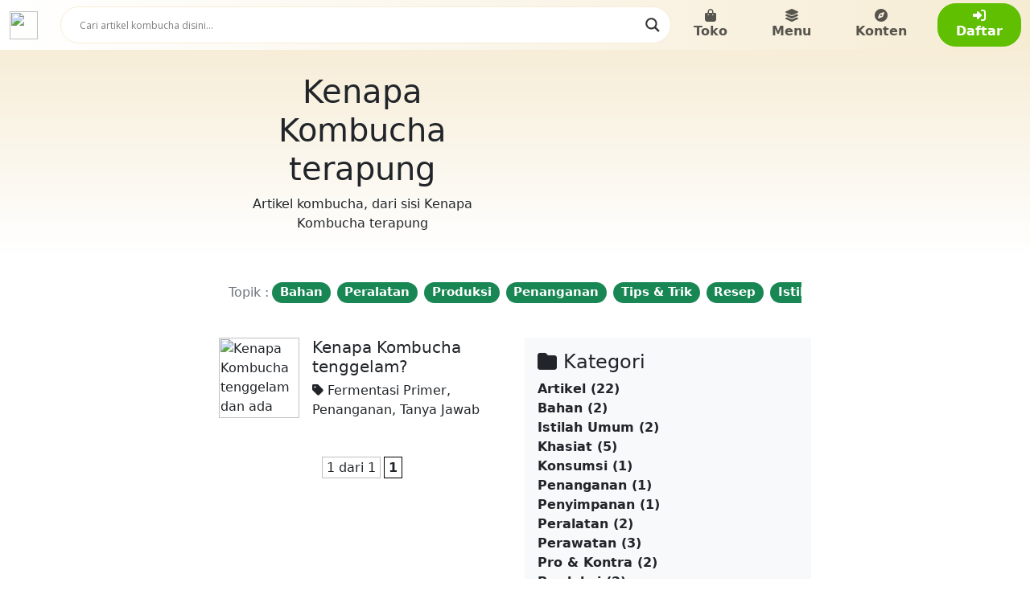

--- FILE ---
content_type: text/html; charset=UTF-8
request_url: https://wikikombucha.com/tag/kenapa-kombucha-terapung/
body_size: 40227
content:
<meta name='robots' content='index, follow, max-image-preview:large, max-snippet:-1, max-video-preview:-1' />
<script>window._wca = window._wca || [];</script>

	<!-- This site is optimized with the Yoast SEO plugin v26.8 - https://yoast.com/product/yoast-seo-wordpress/ -->
	<title>Kenapa Kombucha terapung Archives - Wiki Kombucha</title>
	<link rel="canonical" href="https://wikikombucha.com/tag/kenapa-kombucha-terapung/" />
	<meta property="og:locale" content="en_US" />
	<meta property="og:type" content="article" />
	<meta property="og:title" content="Kenapa Kombucha terapung Archives - Wiki Kombucha" />
	<meta property="og:url" content="https://wikikombucha.com/tag/kenapa-kombucha-terapung/" />
	<meta property="og:site_name" content="Wiki Kombucha" />
	<meta name="twitter:card" content="summary_large_image" />
	<meta name="twitter:site" content="@wikikombucha" />
	<script type="application/ld+json" class="yoast-schema-graph">{"@context":"https://schema.org","@graph":[{"@type":"CollectionPage","@id":"https://wikikombucha.com/tag/kenapa-kombucha-terapung/","url":"https://wikikombucha.com/tag/kenapa-kombucha-terapung/","name":"Kenapa Kombucha terapung Archives - Wiki Kombucha","isPartOf":{"@id":"https://wikikombucha.com/#website"},"primaryImageOfPage":{"@id":"https://wikikombucha.com/tag/kenapa-kombucha-terapung/#primaryimage"},"image":{"@id":"https://wikikombucha.com/tag/kenapa-kombucha-terapung/#primaryimage"},"thumbnailUrl":"https://wikikombucha.com/wp-content/uploads/2017/09/Kenapa-Kombucha-Tenggelam.jpg","breadcrumb":{"@id":"https://wikikombucha.com/tag/kenapa-kombucha-terapung/#breadcrumb"},"inLanguage":"en-US"},{"@type":"ImageObject","inLanguage":"en-US","@id":"https://wikikombucha.com/tag/kenapa-kombucha-terapung/#primaryimage","url":"https://wikikombucha.com/wp-content/uploads/2017/09/Kenapa-Kombucha-Tenggelam.jpg","contentUrl":"https://wikikombucha.com/wp-content/uploads/2017/09/Kenapa-Kombucha-Tenggelam.jpg","width":700,"height":360,"caption":"Kenapa Kombucha tenggelam dan ada juga yang terapung"},{"@type":"BreadcrumbList","@id":"https://wikikombucha.com/tag/kenapa-kombucha-terapung/#breadcrumb","itemListElement":[{"@type":"ListItem","position":1,"name":"WikiKombucha.com","item":"https://wikikombucha.com/"},{"@type":"ListItem","position":2,"name":"Kenapa Kombucha terapung"}]},{"@type":"WebSite","@id":"https://wikikombucha.com/#website","url":"https://wikikombucha.com/","name":"Wiki Kombucha","description":"Pusat kombucha di Indonesia","publisher":{"@id":"https://wikikombucha.com/#organization"},"potentialAction":[{"@type":"SearchAction","target":{"@type":"EntryPoint","urlTemplate":"https://wikikombucha.com/?s={search_term_string}"},"query-input":{"@type":"PropertyValueSpecification","valueRequired":true,"valueName":"search_term_string"}}],"inLanguage":"en-US"},{"@type":"Organization","@id":"https://wikikombucha.com/#organization","name":"Wiki Kombucha","url":"https://wikikombucha.com/","logo":{"@type":"ImageObject","inLanguage":"en-US","@id":"https://wikikombucha.com/#/schema/logo/image/","url":"https://wikikombucha.com/wp-content/uploads/2017/06/wiki-kombucha-logo.png","contentUrl":"https://wikikombucha.com/wp-content/uploads/2017/06/wiki-kombucha-logo.png","width":429,"height":59,"caption":"Wiki Kombucha"},"image":{"@id":"https://wikikombucha.com/#/schema/logo/image/"},"sameAs":["https://www.facebook.com/WikiKombucha","https://x.com/wikikombucha","https://www.instagram.com/id.wikikombucha","https://www.youtube.com/channel/UCYQvL4V-tCaLuKYc8mPFQ3w"]}]}</script>
	<!-- / Yoast SEO plugin. -->


<link rel='dns-prefetch' href='//www.googletagmanager.com' />
<link rel='dns-prefetch' href='//stats.wp.com' />
<link rel="alternate" type="application/rss+xml" title="Wiki Kombucha &raquo; Kenapa Kombucha terapung Tag Feed" href="https://wikikombucha.com/tag/kenapa-kombucha-terapung/feed/" />
		<!-- This site uses the Google Analytics by ExactMetrics plugin v8.11.1 - Using Analytics tracking - https://www.exactmetrics.com/ -->
		<!-- Note: ExactMetrics is not currently configured on this site. The site owner needs to authenticate with Google Analytics in the ExactMetrics settings panel. -->
					<!-- No tracking code set -->
				<!-- / Google Analytics by ExactMetrics -->
				
	<style id='wp-img-auto-sizes-contain-inline-css' type='text/css'>
img:is([sizes=auto i],[sizes^="auto," i]){contain-intrinsic-size:3000px 1500px}
/*# sourceURL=wp-img-auto-sizes-contain-inline-css */
</style>

<style id='wp-emoji-styles-inline-css' type='text/css'>

	img.wp-smiley, img.emoji {
		display: inline !important;
		border: none !important;
		box-shadow: none !important;
		height: 1em !important;
		width: 1em !important;
		margin: 0 0.07em !important;
		vertical-align: -0.1em !important;
		background: none !important;
		padding: 0 !important;
	}
/*# sourceURL=wp-emoji-styles-inline-css */
</style>
<link rel='stylesheet' id='wp-block-library-css' href='https://wikikombucha.com/wp-includes/css/dist/block-library/style.min.css?ver=6.9' type='text/css' media='all' />
<style id='wp-block-library-inline-css' type='text/css'>
/*wp_block_styles_on_demand_placeholder:69709f862ff6b*/
/*# sourceURL=wp-block-library-inline-css */
</style>
<style id='classic-theme-styles-inline-css' type='text/css'>
/*! This file is auto-generated */
.wp-block-button__link{color:#fff;background-color:#32373c;border-radius:9999px;box-shadow:none;text-decoration:none;padding:calc(.667em + 2px) calc(1.333em + 2px);font-size:1.125em}.wp-block-file__button{background:#32373c;color:#fff;text-decoration:none}
/*# sourceURL=/wp-includes/css/classic-themes.min.css */
</style>
<link rel='stylesheet' id='flat-preloader-css' href='https://wikikombucha.com/wp-content/plugins/flat-preloader/assets/css/flat-preloader-public.css?ver=1.16.0' type='text/css' media='all' />
<link rel='stylesheet' id='hover-effects-css' href='https://wikikombucha.com/wp-content/plugins/hover-effects/asset/css/hover.css?ver=2.1.3' type='text/css' media='all' />
<link rel='stylesheet' id='kk-star-ratings-css' href='https://wikikombucha.com/wp-content/plugins/kk-star-ratings/src/core/public/css/kk-star-ratings.min.css?ver=5.4.10.3' type='text/css' media='all' />
<link rel='stylesheet' id='pgc-simply-gallery-plugin-lightbox-style-css' href='https://wikikombucha.com/wp-content/plugins/simply-gallery-block/plugins/pgc_sgb_lightbox.min.style.css?ver=3.3.2' type='text/css' media='all' />
<link rel='stylesheet' id='woocommerce-layout-css' href='https://wikikombucha.com/wp-content/plugins/woocommerce/assets/css/woocommerce-layout.css?ver=10.4.3' type='text/css' media='all' />
<style id='woocommerce-layout-inline-css' type='text/css'>

	.infinite-scroll .woocommerce-pagination {
		display: none;
	}
/*# sourceURL=woocommerce-layout-inline-css */
</style>
<link rel='stylesheet' id='woocommerce-smallscreen-css' href='https://wikikombucha.com/wp-content/plugins/woocommerce/assets/css/woocommerce-smallscreen.css?ver=10.4.3' type='text/css' media='only screen and (max-width: 768px)' />
<link rel='stylesheet' id='woocommerce-general-css' href='https://wikikombucha.com/wp-content/plugins/woocommerce/assets/css/woocommerce.css?ver=10.4.3' type='text/css' media='all' />
<style id='woocommerce-inline-inline-css' type='text/css'>
.woocommerce form .form-row .required { visibility: visible; }
/*# sourceURL=woocommerce-inline-inline-css */
</style>
<link rel='stylesheet' id='word_balloon_user_style-css' href='https://wikikombucha.com/wp-content/plugins/word-balloon/css/word_balloon_user.min.css?ver=4.23.1' type='text/css' media='all' />
<link rel='stylesheet' id='word_balloon_skin_tail-css' href='https://wikikombucha.com/wp-content/plugins/word-balloon/css/skin/word_balloon_tail.min.css?ver=4.23.1' type='text/css' media='all' />
<link rel='stylesheet' id='word_balloon_inview_style-css' href='https://wikikombucha.com/wp-content/plugins/word-balloon/css/word_balloon_inview.min.css?ver=4.23.1' type='text/css' media='all' />
<link rel='stylesheet' id='wpdreams-asl-basic-css' href='https://wikikombucha.com/wp-content/plugins/ajax-search-lite/css/style.basic.css?ver=4.13.4' type='text/css' media='all' />
<style id='wpdreams-asl-basic-inline-css' type='text/css'>

					div[id*='ajaxsearchlitesettings'].searchsettings .asl_option_inner label {
						font-size: 0px !important;
						color: rgba(0, 0, 0, 0);
					}
					div[id*='ajaxsearchlitesettings'].searchsettings .asl_option_inner label:after {
						font-size: 11px !important;
						position: absolute;
						top: 0;
						left: 0;
						z-index: 1;
					}
					.asl_w_container {
						width: 100%;
						margin: 0px 0px 0px 0px;
						min-width: 200px;
					}
					div[id*='ajaxsearchlite'].asl_m {
						width: 100%;
					}
					div[id*='ajaxsearchliteres'].wpdreams_asl_results div.resdrg span.highlighted {
						font-weight: bold;
						color: rgba(217, 49, 43, 1);
						background-color: rgba(238, 238, 238, 1);
					}
					div[id*='ajaxsearchliteres'].wpdreams_asl_results .results img.asl_image {
						width: 70px;
						height: 70px;
						object-fit: cover;
					}
					div[id*='ajaxsearchlite'].asl_r .results {
						max-height: none;
					}
					div[id*='ajaxsearchlite'].asl_r {
						position: absolute;
					}
				
						div.asl_r.asl_w.vertical .results .item::after {
							display: block;
							position: absolute;
							bottom: 0;
							content: '';
							height: 1px;
							width: 100%;
							background: #D8D8D8;
						}
						div.asl_r.asl_w.vertical .results .item.asl_last_item::after {
							display: none;
						}
					
/*# sourceURL=wpdreams-asl-basic-inline-css */
</style>
<link rel='stylesheet' id='wpdreams-asl-instance-css' href='https://wikikombucha.com/wp-content/plugins/ajax-search-lite/css/style-curvy-black.css?ver=4.13.4' type='text/css' media='all' />
<link rel='stylesheet' id='wp-pagenavi-css' href='https://wikikombucha.com/wp-content/plugins/wp-pagenavi/pagenavi-css.css?ver=2.70' type='text/css' media='all' />
<link rel='stylesheet' id='um_modal-css' href='https://wikikombucha.com/wp-content/plugins/ultimate-member/assets/css/um-modal.min.css?ver=2.11.1' type='text/css' media='all' />
<link rel='stylesheet' id='um_ui-css' href='https://wikikombucha.com/wp-content/plugins/ultimate-member/assets/libs/jquery-ui/jquery-ui.min.css?ver=1.13.2' type='text/css' media='all' />
<link rel='stylesheet' id='um_tipsy-css' href='https://wikikombucha.com/wp-content/plugins/ultimate-member/assets/libs/tipsy/tipsy.min.css?ver=1.0.0a' type='text/css' media='all' />
<link rel='stylesheet' id='um_raty-css' href='https://wikikombucha.com/wp-content/plugins/ultimate-member/assets/libs/raty/um-raty.min.css?ver=2.6.0' type='text/css' media='all' />
<link rel='stylesheet' id='select2-css' href='https://wikikombucha.com/wp-content/plugins/ultimate-member/assets/libs/select2/select2.min.css?ver=4.0.13' type='text/css' media='all' />
<link rel='stylesheet' id='um_fileupload-css' href='https://wikikombucha.com/wp-content/plugins/ultimate-member/assets/css/um-fileupload.min.css?ver=2.11.1' type='text/css' media='all' />
<link rel='stylesheet' id='um_confirm-css' href='https://wikikombucha.com/wp-content/plugins/ultimate-member/assets/libs/um-confirm/um-confirm.min.css?ver=1.0' type='text/css' media='all' />
<link rel='stylesheet' id='um_datetime-css' href='https://wikikombucha.com/wp-content/plugins/ultimate-member/assets/libs/pickadate/default.min.css?ver=3.6.2' type='text/css' media='all' />
<link rel='stylesheet' id='um_datetime_date-css' href='https://wikikombucha.com/wp-content/plugins/ultimate-member/assets/libs/pickadate/default.date.min.css?ver=3.6.2' type='text/css' media='all' />
<link rel='stylesheet' id='um_datetime_time-css' href='https://wikikombucha.com/wp-content/plugins/ultimate-member/assets/libs/pickadate/default.time.min.css?ver=3.6.2' type='text/css' media='all' />
<link rel='stylesheet' id='um_fonticons_ii-css' href='https://wikikombucha.com/wp-content/plugins/ultimate-member/assets/libs/legacy/fonticons/fonticons-ii.min.css?ver=2.11.1' type='text/css' media='all' />
<link rel='stylesheet' id='um_fonticons_fa-css' href='https://wikikombucha.com/wp-content/plugins/ultimate-member/assets/libs/legacy/fonticons/fonticons-fa.min.css?ver=2.11.1' type='text/css' media='all' />
<link rel='stylesheet' id='um_fontawesome-css' href='https://wikikombucha.com/wp-content/plugins/ultimate-member/assets/css/um-fontawesome.min.css?ver=6.5.2' type='text/css' media='all' />
<link rel='stylesheet' id='um_common-css' href='https://wikikombucha.com/wp-content/plugins/ultimate-member/assets/css/common.min.css?ver=2.11.1' type='text/css' media='all' />
<link rel='stylesheet' id='um_responsive-css' href='https://wikikombucha.com/wp-content/plugins/ultimate-member/assets/css/um-responsive.min.css?ver=2.11.1' type='text/css' media='all' />
<link rel='stylesheet' id='um_styles-css' href='https://wikikombucha.com/wp-content/plugins/ultimate-member/assets/css/um-styles.min.css?ver=2.11.1' type='text/css' media='all' />
<link rel='stylesheet' id='um_crop-css' href='https://wikikombucha.com/wp-content/plugins/ultimate-member/assets/libs/cropper/cropper.min.css?ver=1.6.1' type='text/css' media='all' />
<link rel='stylesheet' id='um_profile-css' href='https://wikikombucha.com/wp-content/plugins/ultimate-member/assets/css/um-profile.min.css?ver=2.11.1' type='text/css' media='all' />
<link rel='stylesheet' id='um_account-css' href='https://wikikombucha.com/wp-content/plugins/ultimate-member/assets/css/um-account.min.css?ver=2.11.1' type='text/css' media='all' />
<link rel='stylesheet' id='um_misc-css' href='https://wikikombucha.com/wp-content/plugins/ultimate-member/assets/css/um-misc.min.css?ver=2.11.1' type='text/css' media='all' />
<link rel='stylesheet' id='um_default_css-css' href='https://wikikombucha.com/wp-content/plugins/ultimate-member/assets/css/um-old-default.min.css?ver=2.11.1' type='text/css' media='all' />
<link rel='stylesheet' id='wp-paginate-css' href='https://wikikombucha.com/wp-content/plugins/wp-paginate/css/wp-paginate.css?ver=2.2.4' type='text/css' media='screen' />
<script type="text/javascript">
            window._nslDOMReady = (function () {
                const executedCallbacks = new Set();
            
                return function (callback) {
                    /**
                    * Third parties might dispatch DOMContentLoaded events, so we need to ensure that we only run our callback once!
                    */
                    if (executedCallbacks.has(callback)) return;
            
                    const wrappedCallback = function () {
                        if (executedCallbacks.has(callback)) return;
                        executedCallbacks.add(callback);
                        callback();
                    };
            
                    if (document.readyState === "complete" || document.readyState === "interactive") {
                        wrappedCallback();
                    } else {
                        document.addEventListener("DOMContentLoaded", wrappedCallback);
                    }
                };
            })();
        </script><script type="text/javascript" id="woocommerce-google-analytics-integration-gtag-js-after">
/* <![CDATA[ */
/* Google Analytics for WooCommerce (gtag.js) */
					window.dataLayer = window.dataLayer || [];
					function gtag(){dataLayer.push(arguments);}
					// Set up default consent state.
					for ( const mode of [{"analytics_storage":"denied","ad_storage":"denied","ad_user_data":"denied","ad_personalization":"denied","region":["AT","BE","BG","HR","CY","CZ","DK","EE","FI","FR","DE","GR","HU","IS","IE","IT","LV","LI","LT","LU","MT","NL","NO","PL","PT","RO","SK","SI","ES","SE","GB","CH"]}] || [] ) {
						gtag( "consent", "default", { "wait_for_update": 500, ...mode } );
					}
					gtag("js", new Date());
					gtag("set", "developer_id.dOGY3NW", true);
					gtag("config", "G-192JDSPCG2", {"track_404":true,"allow_google_signals":true,"logged_in":false,"linker":{"domains":[],"allow_incoming":false},"custom_map":{"dimension1":"logged_in"}});
//# sourceURL=woocommerce-google-analytics-integration-gtag-js-after
/* ]]> */
</script>
<script type="text/javascript" src="https://wikikombucha.com/wp-includes/js/jquery/jquery.min.js?ver=3.7.1" id="jquery-core-js"></script>
<script type="text/javascript" src="https://wikikombucha.com/wp-includes/js/jquery/jquery-migrate.min.js?ver=3.4.1" id="jquery-migrate-js"></script>
<script type="text/javascript" src="https://wikikombucha.com/wp-content/plugins/woocommerce/assets/js/jquery-blockui/jquery.blockUI.min.js?ver=2.7.0-wc.10.4.3" id="wc-jquery-blockui-js" defer="defer" data-wp-strategy="defer"></script>
<script type="text/javascript" id="wc-add-to-cart-js-extra">
/* <![CDATA[ */
var wc_add_to_cart_params = {"ajax_url":"/wp-admin/admin-ajax.php","wc_ajax_url":"/?wc-ajax=%%endpoint%%","i18n_view_cart":"View cart","cart_url":"https://wikikombucha.com/cart/","is_cart":"","cart_redirect_after_add":"no"};
//# sourceURL=wc-add-to-cart-js-extra
/* ]]> */
</script>
<script type="text/javascript" src="https://wikikombucha.com/wp-content/plugins/woocommerce/assets/js/frontend/add-to-cart.min.js?ver=10.4.3" id="wc-add-to-cart-js" defer="defer" data-wp-strategy="defer"></script>
<script type="text/javascript" src="https://wikikombucha.com/wp-content/plugins/woocommerce/assets/js/js-cookie/js.cookie.min.js?ver=2.1.4-wc.10.4.3" id="wc-js-cookie-js" defer="defer" data-wp-strategy="defer"></script>
<script type="text/javascript" id="woocommerce-js-extra">
/* <![CDATA[ */
var woocommerce_params = {"ajax_url":"/wp-admin/admin-ajax.php","wc_ajax_url":"/?wc-ajax=%%endpoint%%","i18n_password_show":"Show password","i18n_password_hide":"Hide password"};
//# sourceURL=woocommerce-js-extra
/* ]]> */
</script>
<script type="text/javascript" src="https://wikikombucha.com/wp-content/plugins/woocommerce/assets/js/frontend/woocommerce.min.js?ver=10.4.3" id="woocommerce-js" defer="defer" data-wp-strategy="defer"></script>
<script type="text/javascript" src="https://stats.wp.com/s-202604.js" id="woocommerce-analytics-js" defer="defer" data-wp-strategy="defer"></script>
<script type="text/javascript" src="https://wikikombucha.com/wp-content/plugins/ultimate-member/assets/js/um-gdpr.min.js?ver=2.11.1" id="um-gdpr-js"></script>
<link rel="https://api.w.org/" href="https://wikikombucha.com/wp-json/" /><link rel="alternate" title="JSON" type="application/json" href="https://wikikombucha.com/wp-json/wp/v2/tags/177" /><link rel="EditURI" type="application/rsd+xml" title="RSD" href="https://wikikombucha.com/xmlrpc.php?rsd" />
<meta name="generator" content="WordPress 6.9" />
<meta name="generator" content="WooCommerce 10.4.3" />
<noscript><style>.simply-gallery-amp{ display: block !important; }</style></noscript><noscript><style>.sgb-preloader{ display: none !important; }</style></noscript>
<!--BEGIN: TRACKING CODE MANAGER (v2.5.0) BY INTELLYWP.COM IN HEAD//-->
<!-- Facebook Pixel Code -->
<script>
!function(f,b,e,v,n,t,s){if(f.fbq)return;n=f.fbq=function(){n.callMethod?
n.callMethod.apply(n,arguments):n.queue.push(arguments)};if(!f._fbq)f._fbq=n;
n.push=n;n.loaded=!0;n.version='2.0';n.queue=[];t=b.createElement(e);t.async=!0;
t.src=v;s=b.getElementsByTagName(e)[0];s.parentNode.insertBefore(t,s)}(window,
document,'script','https://connect.facebook.net/en_US/fbevents.js');
fbq('init', '1550099201946638'); // Insert your pixel ID here.
fbq('track', 'PageView');
</script>
<noscript><img height="1" width="1" style="display:none" src="https://www.facebook.com/tr?id=1550099201946638&ev=PageView&noscript=1" /></noscript>
<!-- DO NOT MODIFY -->
<!-- End Facebook Pixel Code -->
<!--END: https://wordpress.org/plugins/tracking-code-manager IN HEAD//-->	<style>img#wpstats{display:none}</style>
		<!-- Google site verification - Google for WooCommerce -->
<meta name="google-site-verification" content="msrbLlWdgqKzevkEhoAtlB7GpEOwjSgO95yauwC6QTQ" />
	<noscript><style>.woocommerce-product-gallery{ opacity: 1 !important; }</style></noscript>
					<link rel="preconnect" href="https://fonts.gstatic.com" crossorigin />
				<link rel="preload" as="style" href="//fonts.googleapis.com/css?family=Open+Sans&display=swap" />
								<link rel="stylesheet" href="//fonts.googleapis.com/css?family=Open+Sans&display=swap" media="all" />
				<link rel="icon" href="https://wikikombucha.com/wp-content/uploads/2023/06/cropped-wiki-kombucha-favicon-1-32x32.webp" sizes="32x32" />
<link rel="icon" href="https://wikikombucha.com/wp-content/uploads/2023/06/cropped-wiki-kombucha-favicon-1-192x192.webp" sizes="192x192" />
<link rel="apple-touch-icon" href="https://wikikombucha.com/wp-content/uploads/2023/06/cropped-wiki-kombucha-favicon-1-180x180.webp" />
<meta name="msapplication-TileImage" content="https://wikikombucha.com/wp-content/uploads/2023/06/cropped-wiki-kombucha-favicon-1-270x270.webp" />
<style type="text/css">div.nsl-container[data-align="left"] {
    text-align: left;
}

div.nsl-container[data-align="center"] {
    text-align: center;
}

div.nsl-container[data-align="right"] {
    text-align: right;
}


div.nsl-container div.nsl-container-buttons a[data-plugin="nsl"] {
    text-decoration: none;
    box-shadow: none;
    border: 0;
}

div.nsl-container .nsl-container-buttons {
    display: flex;
    padding: 5px 0;
}

div.nsl-container.nsl-container-block .nsl-container-buttons {
    display: inline-grid;
    grid-template-columns: minmax(145px, auto);
}

div.nsl-container-block-fullwidth .nsl-container-buttons {
    flex-flow: column;
    align-items: center;
}

div.nsl-container-block-fullwidth .nsl-container-buttons a,
div.nsl-container-block .nsl-container-buttons a {
    flex: 1 1 auto;
    display: block;
    margin: 5px 0;
    width: 100%;
}

div.nsl-container-inline {
    margin: -5px;
    text-align: left;
}

div.nsl-container-inline .nsl-container-buttons {
    justify-content: center;
    flex-wrap: wrap;
}

div.nsl-container-inline .nsl-container-buttons a {
    margin: 5px;
    display: inline-block;
}

div.nsl-container-grid .nsl-container-buttons {
    flex-flow: row;
    align-items: center;
    flex-wrap: wrap;
}

div.nsl-container-grid .nsl-container-buttons a {
    flex: 1 1 auto;
    display: block;
    margin: 5px;
    max-width: 280px;
    width: 100%;
}

@media only screen and (min-width: 650px) {
    div.nsl-container-grid .nsl-container-buttons a {
        width: auto;
    }
}

div.nsl-container .nsl-button {
    cursor: pointer;
    vertical-align: top;
    border-radius: 4px;
}

div.nsl-container .nsl-button-default {
    color: #fff;
    display: flex;
}

div.nsl-container .nsl-button-icon {
    display: inline-block;
}

div.nsl-container .nsl-button-svg-container {
    flex: 0 0 auto;
    padding: 8px;
    display: flex;
    align-items: center;
}

div.nsl-container svg {
    height: 24px;
    width: 24px;
    vertical-align: top;
}

div.nsl-container .nsl-button-default div.nsl-button-label-container {
    margin: 0 24px 0 12px;
    padding: 10px 0;
    font-family: Helvetica, Arial, sans-serif;
    font-size: 16px;
    line-height: 20px;
    letter-spacing: .25px;
    overflow: hidden;
    text-align: center;
    text-overflow: clip;
    white-space: nowrap;
    flex: 1 1 auto;
    -webkit-font-smoothing: antialiased;
    -moz-osx-font-smoothing: grayscale;
    text-transform: none;
    display: inline-block;
}

div.nsl-container .nsl-button-google[data-skin="light"] {
    box-shadow: inset 0 0 0 1px #747775;
    color: #1f1f1f;
}

div.nsl-container .nsl-button-google[data-skin="dark"] {
    box-shadow: inset 0 0 0 1px #8E918F;
    color: #E3E3E3;
}

div.nsl-container .nsl-button-google[data-skin="neutral"] {
    color: #1F1F1F;
}

div.nsl-container .nsl-button-google div.nsl-button-label-container {
    font-family: "Roboto Medium", Roboto, Helvetica, Arial, sans-serif;
}

div.nsl-container .nsl-button-apple .nsl-button-svg-container {
    padding: 0 6px;
}

div.nsl-container .nsl-button-apple .nsl-button-svg-container svg {
    height: 40px;
    width: auto;
}

div.nsl-container .nsl-button-apple[data-skin="light"] {
    color: #000;
    box-shadow: 0 0 0 1px #000;
}

div.nsl-container .nsl-button-facebook[data-skin="white"] {
    color: #000;
    box-shadow: inset 0 0 0 1px #000;
}

div.nsl-container .nsl-button-facebook[data-skin="light"] {
    color: #1877F2;
    box-shadow: inset 0 0 0 1px #1877F2;
}

div.nsl-container .nsl-button-spotify[data-skin="white"] {
    color: #191414;
    box-shadow: inset 0 0 0 1px #191414;
}

div.nsl-container .nsl-button-apple div.nsl-button-label-container {
    font-size: 17px;
    font-family: -apple-system, BlinkMacSystemFont, "Segoe UI", Roboto, Helvetica, Arial, sans-serif, "Apple Color Emoji", "Segoe UI Emoji", "Segoe UI Symbol";
}

div.nsl-container .nsl-button-slack div.nsl-button-label-container {
    font-size: 17px;
    font-family: -apple-system, BlinkMacSystemFont, "Segoe UI", Roboto, Helvetica, Arial, sans-serif, "Apple Color Emoji", "Segoe UI Emoji", "Segoe UI Symbol";
}

div.nsl-container .nsl-button-slack[data-skin="light"] {
    color: #000000;
    box-shadow: inset 0 0 0 1px #DDDDDD;
}

div.nsl-container .nsl-button-tiktok[data-skin="light"] {
    color: #161823;
    box-shadow: 0 0 0 1px rgba(22, 24, 35, 0.12);
}


div.nsl-container .nsl-button-kakao {
    color: rgba(0, 0, 0, 0.85);
}

.nsl-clear {
    clear: both;
}

.nsl-container {
    clear: both;
}

.nsl-disabled-provider .nsl-button {
    filter: grayscale(1);
    opacity: 0.8;
}

/*Button align start*/

div.nsl-container-inline[data-align="left"] .nsl-container-buttons {
    justify-content: flex-start;
}

div.nsl-container-inline[data-align="center"] .nsl-container-buttons {
    justify-content: center;
}

div.nsl-container-inline[data-align="right"] .nsl-container-buttons {
    justify-content: flex-end;
}


div.nsl-container-grid[data-align="left"] .nsl-container-buttons {
    justify-content: flex-start;
}

div.nsl-container-grid[data-align="center"] .nsl-container-buttons {
    justify-content: center;
}

div.nsl-container-grid[data-align="right"] .nsl-container-buttons {
    justify-content: flex-end;
}

div.nsl-container-grid[data-align="space-around"] .nsl-container-buttons {
    justify-content: space-around;
}

div.nsl-container-grid[data-align="space-between"] .nsl-container-buttons {
    justify-content: space-between;
}

/* Button align end*/

/* Redirect */

#nsl-redirect-overlay {
    display: flex;
    flex-direction: column;
    justify-content: center;
    align-items: center;
    position: fixed;
    z-index: 1000000;
    left: 0;
    top: 0;
    width: 100%;
    height: 100%;
    backdrop-filter: blur(1px);
    background-color: RGBA(0, 0, 0, .32);;
}

#nsl-redirect-overlay-container {
    display: flex;
    flex-direction: column;
    justify-content: center;
    align-items: center;
    background-color: white;
    padding: 30px;
    border-radius: 10px;
}

#nsl-redirect-overlay-spinner {
    content: '';
    display: block;
    margin: 20px;
    border: 9px solid RGBA(0, 0, 0, .6);
    border-top: 9px solid #fff;
    border-radius: 50%;
    box-shadow: inset 0 0 0 1px RGBA(0, 0, 0, .6), 0 0 0 1px RGBA(0, 0, 0, .6);
    width: 40px;
    height: 40px;
    animation: nsl-loader-spin 2s linear infinite;
}

@keyframes nsl-loader-spin {
    0% {
        transform: rotate(0deg)
    }
    to {
        transform: rotate(360deg)
    }
}

#nsl-redirect-overlay-title {
    font-family: -apple-system, BlinkMacSystemFont, "Segoe UI", Roboto, Oxygen-Sans, Ubuntu, Cantarell, "Helvetica Neue", sans-serif;
    font-size: 18px;
    font-weight: bold;
    color: #3C434A;
}

#nsl-redirect-overlay-text {
    font-family: -apple-system, BlinkMacSystemFont, "Segoe UI", Roboto, Oxygen-Sans, Ubuntu, Cantarell, "Helvetica Neue", sans-serif;
    text-align: center;
    font-size: 14px;
    color: #3C434A;
}

/* Redirect END*/</style><style type="text/css">/* Notice fallback */
#nsl-notices-fallback {
    position: fixed;
    right: 10px;
    top: 10px;
    z-index: 10000;
}

.admin-bar #nsl-notices-fallback {
    top: 42px;
}

#nsl-notices-fallback > div {
    position: relative;
    background: #fff;
    border-left: 4px solid #fff;
    box-shadow: 0 1px 1px 0 rgba(0, 0, 0, .1);
    margin: 5px 15px 2px;
    padding: 1px 20px;
}

#nsl-notices-fallback > div.error {
    display: block;
    border-left-color: #dc3232;
}

#nsl-notices-fallback > div.updated {
    display: block;
    border-left-color: #46b450;
}

#nsl-notices-fallback p {
    margin: .5em 0;
    padding: 2px;
}

#nsl-notices-fallback > div:after {
    position: absolute;
    right: 5px;
    top: 5px;
    content: '\00d7';
    display: block;
    height: 16px;
    width: 16px;
    line-height: 16px;
    text-align: center;
    font-size: 20px;
    cursor: pointer;
}</style>	<div id="flat-preloader-overlay" class="fpo-custom">
		
		<img src="https://wikikombucha.com/wp-content/uploads/2023/06/wikikombucha-loader.gif" alt="">
		<small></small>

			</div>
	<!doctype html>
<html lang="en">
  <head>
    <meta charset="utf-8">
    <meta name="viewport" content="width=device-width, initial-scale=1, shrink-to-fit=no">
    <link rel="stylesheet" type="text/css" href="https://wikikombucha.com/wp-content/themes/wiki2023/bootstrap/css/bootstrap.min.css" />
    <link rel="stylesheet" type="text/css" href="https://wikikombucha.com/wp-content/themes/wiki2023/fontawesome/css/fontawesome.css" />
    <link rel="stylesheet" type="text/css" href="https://wikikombucha.com/wp-content/themes/wiki2023/fontawesome/css/brands.css" />
    <link rel="stylesheet" type="text/css" href="https://wikikombucha.com/wp-content/themes/wiki2023/fontawesome/css/solid.css" />
    <link rel="stylesheet" type="text/css" href="https://wikikombucha.com/wp-content/themes/wiki2023/css/wikikombucha.css" />
</head>
<body>

<section id="navbar_dekstop">
<nav class="navbar navbar-expand-lg bg-body-tertiary nav_bg">
  <div class="container-fluid">    
    <a href="https://wikikombucha.com" class="hvr-buzz-out navbar-brand">
      <img style="height: 35px;" src="https://wikikombucha.com/wp-content/themes/wiki2023/img/logo-wikikombucha-official.svg">
    </a>
  <div class="mx-2 p-1" style="width: 63%;">      
      <div class="asl_w_container asl_w_container_1" data-id="1" data-instance="1">
	<div id='ajaxsearchlite1'
		data-id="1"
		data-instance="1"
		class="asl_w asl_m asl_m_1 asl_m_1_1">
		<div class="probox">

	
	<div class='prosettings' style='display:none;' data-opened=0>
				<div class='innericon'>
			<svg version="1.1" xmlns="http://www.w3.org/2000/svg" xmlns:xlink="http://www.w3.org/1999/xlink" x="0px" y="0px" width="22" height="22" viewBox="0 0 512 512" enable-background="new 0 0 512 512" xml:space="preserve">
					<polygon transform = "rotate(90 256 256)" points="142.332,104.886 197.48,50 402.5,256 197.48,462 142.332,407.113 292.727,256 "/>
				</svg>
		</div>
	</div>

	
	
	<div class='proinput'>
		<form role="search" action='#' autocomplete="off"
				aria-label="Search form">
			<input aria-label="Search input"
					type='search' class='orig'
					tabindex="0"
					name='phrase'
					placeholder='Cari artikel kombucha disini...'
					value=''
					autocomplete="off"/>
			<input aria-label="Search autocomplete input"
					type='text'
					class='autocomplete'
					tabindex="-1"
					name='phrase'
					value=''
					autocomplete="off" disabled/>
			<input type='submit' value="Start search" style='width:0; height: 0; visibility: hidden;'>
		</form>
	</div>

	
	
	<button class='promagnifier' tabindex="0" aria-label="Search magnifier button">
				<span class='innericon' style="display:block;">
			<svg version="1.1" xmlns="http://www.w3.org/2000/svg" xmlns:xlink="http://www.w3.org/1999/xlink" x="0px" y="0px" width="22" height="22" viewBox="0 0 512 512" enable-background="new 0 0 512 512" xml:space="preserve">
					<path d="M460.355,421.59L353.844,315.078c20.041-27.553,31.885-61.437,31.885-98.037
						C385.729,124.934,310.793,50,218.686,50C126.58,50,51.645,124.934,51.645,217.041c0,92.106,74.936,167.041,167.041,167.041
						c34.912,0,67.352-10.773,94.184-29.158L419.945,462L460.355,421.59z M100.631,217.041c0-65.096,52.959-118.056,118.055-118.056
						c65.098,0,118.057,52.959,118.057,118.056c0,65.096-52.959,118.056-118.057,118.056C153.59,335.097,100.631,282.137,100.631,217.041
						z"/>
				</svg>
		</span>
	</button>

	
	
	<div class='proloading'>

		<div class="asl_loader"><div class="asl_loader-inner asl_simple-circle"></div></div>

			</div>

			<div class='proclose'>
			<svg version="1.1" xmlns="http://www.w3.org/2000/svg" xmlns:xlink="http://www.w3.org/1999/xlink" x="0px"
				y="0px"
				width="12" height="12" viewBox="0 0 512 512" enable-background="new 0 0 512 512"
				xml:space="preserve">
				<polygon points="438.393,374.595 319.757,255.977 438.378,137.348 374.595,73.607 255.995,192.225 137.375,73.622 73.607,137.352 192.246,255.983 73.622,374.625 137.352,438.393 256.002,319.734 374.652,438.378 "/>
			</svg>
		</div>
	
	
</div>	</div>
	<div class='asl_data_container' style="display:none !important;">
		<div class="asl_init_data wpdreams_asl_data_ct"
	style="display:none !important;"
	id="asl_init_id_1"
	data-asl-id="1"
	data-asl-instance="1"
	data-settings="{&quot;homeurl&quot;:&quot;https:\/\/wikikombucha.com\/&quot;,&quot;resultstype&quot;:&quot;vertical&quot;,&quot;resultsposition&quot;:&quot;hover&quot;,&quot;itemscount&quot;:4,&quot;charcount&quot;:0,&quot;highlight&quot;:false,&quot;highlightWholewords&quot;:true,&quot;singleHighlight&quot;:false,&quot;scrollToResults&quot;:{&quot;enabled&quot;:false,&quot;offset&quot;:0},&quot;resultareaclickable&quot;:1,&quot;autocomplete&quot;:{&quot;enabled&quot;:true,&quot;lang&quot;:&quot;en&quot;,&quot;trigger_charcount&quot;:0},&quot;mobile&quot;:{&quot;menu_selector&quot;:&quot;#menu-toggle&quot;},&quot;trigger&quot;:{&quot;click&quot;:&quot;results_page&quot;,&quot;click_location&quot;:&quot;same&quot;,&quot;update_href&quot;:false,&quot;return&quot;:&quot;results_page&quot;,&quot;return_location&quot;:&quot;same&quot;,&quot;facet&quot;:true,&quot;type&quot;:true,&quot;redirect_url&quot;:&quot;?s={phrase}&quot;,&quot;delay&quot;:300},&quot;animations&quot;:{&quot;pc&quot;:{&quot;settings&quot;:{&quot;anim&quot;:&quot;fadedrop&quot;,&quot;dur&quot;:300},&quot;results&quot;:{&quot;anim&quot;:&quot;fadedrop&quot;,&quot;dur&quot;:300},&quot;items&quot;:&quot;voidanim&quot;},&quot;mob&quot;:{&quot;settings&quot;:{&quot;anim&quot;:&quot;fadedrop&quot;,&quot;dur&quot;:300},&quot;results&quot;:{&quot;anim&quot;:&quot;fadedrop&quot;,&quot;dur&quot;:300},&quot;items&quot;:&quot;voidanim&quot;}},&quot;autop&quot;:{&quot;state&quot;:true,&quot;phrase&quot;:&quot;&quot;,&quot;count&quot;:&quot;1&quot;},&quot;resPage&quot;:{&quot;useAjax&quot;:false,&quot;selector&quot;:&quot;#main&quot;,&quot;trigger_type&quot;:true,&quot;trigger_facet&quot;:true,&quot;trigger_magnifier&quot;:false,&quot;trigger_return&quot;:false},&quot;resultsSnapTo&quot;:&quot;left&quot;,&quot;results&quot;:{&quot;width&quot;:&quot;auto&quot;,&quot;width_tablet&quot;:&quot;auto&quot;,&quot;width_phone&quot;:&quot;auto&quot;},&quot;settingsimagepos&quot;:&quot;right&quot;,&quot;closeOnDocClick&quot;:true,&quot;overridewpdefault&quot;:true,&quot;override_method&quot;:&quot;get&quot;}"></div>
	<div id="asl_hidden_data">
		<svg style="position:absolute" height="0" width="0">
			<filter id="aslblur">
				<feGaussianBlur in="SourceGraphic" stdDeviation="4"/>
			</filter>
		</svg>
		<svg style="position:absolute" height="0" width="0">
			<filter id="no_aslblur"></filter>
		</svg>
	</div>
	</div>

	<div id='ajaxsearchliteres1'
	class='vertical wpdreams_asl_results asl_w asl_r asl_r_1 asl_r_1_1'>

	
	<div class="results">

		
		<div class="resdrg">
		</div>

		
	</div>

	
	
</div>

	<div id='__original__ajaxsearchlitesettings1'
		data-id="1"
		class="searchsettings wpdreams_asl_settings asl_w asl_s asl_s_1">
		<form name='options'
		aria-label="Search settings form"
		autocomplete = 'off'>

	
	
	<input type="hidden" name="filters_changed" style="display:none;" value="0">
	<input type="hidden" name="filters_initial" style="display:none;" value="1">

	<div class="asl_option_inner hiddend">
		<input type='hidden' name='qtranslate_lang' id='qtranslate_lang'
				value='0'/>
	</div>

	
	
	<fieldset class="asl_sett_scroll">
		<legend style="display: none;">Generic selectors</legend>
		<div class="asl_option" tabindex="0">
			<div class="asl_option_inner">
				<input type="checkbox" value="exact"
						aria-label="Exact matches only"
						name="asl_gen[]" />
				<div class="asl_option_checkbox"></div>
			</div>
			<div class="asl_option_label">
				Exact matches only			</div>
		</div>
		<div class="asl_option" tabindex="0">
			<div class="asl_option_inner">
				<input type="checkbox" value="title"
						aria-label="Search in title"
						name="asl_gen[]"  checked="checked"/>
				<div class="asl_option_checkbox"></div>
			</div>
			<div class="asl_option_label">
				Search in title			</div>
		</div>
		<div class="asl_option" tabindex="0">
			<div class="asl_option_inner">
				<input type="checkbox" value="content"
						aria-label="Search in content"
						name="asl_gen[]"  checked="checked"/>
				<div class="asl_option_checkbox"></div>
			</div>
			<div class="asl_option_label">
				Search in content			</div>
		</div>
		<div class="asl_option_inner hiddend">
			<input type="checkbox" value="excerpt"
					aria-label="Search in excerpt"
					name="asl_gen[]"  checked="checked"/>
			<div class="asl_option_checkbox"></div>
		</div>
	</fieldset>
	<fieldset class="asl_sett_scroll">
		<legend style="display: none;">Post Type Selectors</legend>
					<div class="asl_option_inner hiddend">
				<input type="checkbox" value="post"
						aria-label="Hidden option, ignore please"
						name="customset[]" checked="checked"/>
			</div>
				</fieldset>
	</form>
	</div>
</div>
    </div>
    <ul class="navbar-nav mb-2 mb-lg-0">     
      <li class="nav-item text-center">
        <b><a class="nav-link" href="https://wikikombucha.com/shop"><i class="fas fa-shopping-bag"></i> Toko</a></b>
      </li>
      <li class="nav-item text-center">
        <b><a class="nav-link" href="https://wikikombucha.com/menu"><i class="fa-solid fa-layer-group"></i> Menu</a></b>
      </li>
      <li class="nav-item text-center">
        <b><a class="nav-link" href="https://wikikombucha.com/konten"><i class="fa-solid fa-compass"></i> Konten</a></b>
      </li>            
    </ul>
   <a href="https://wikikombucha.com#" type="button" class="btn btn-success btn-round-lg text-white hvr-buzz-out"><span><b><i class="fa-solid fa-right-to-bracket"></i></span> Daftar</b></a>
    </div>
  </div>
</nav>
</section>

<section id="navbar_mobile">
<nav class="nav_bg" style="padding-top: 13px; padding-bottom: 13px;">  
<div class="container-fluid">
<div class="row shadow-sm"> 
  <div class="col-md-8 col-8 text-left">
  <a class="navbar-brand hvr-buzz-out" href="https://wikikombucha.com"><img style="height: 35px;" src="https://wikikombucha.com/wp-content/themes/wiki2023/img/logo-wikikombucha-official.svg"></a>    
  </div>
  <div class=" col-md-2 col-2  text-center">
    <i class="navbar-toggler hvr-buzz-out" type="button" data-bs-toggle="offcanvas" data-bs-target="#offcanvasApotekHidup" aria-controls="offcanvasApotekHidup">    
      <i class="fa fa-search " style="font-size: 24px; padding-top: 7px; color: #808080;"></i>
    </i>
  </div>  
  <div class="col-md-2 col-2  text-center">
    <a href="#" data-bs-toggle="modal" data-bs-target="#modal_maintenance"><i class="fas fa-shopping-cart" style="font-size: 24px; color: gray; padding-top: 7px;"></i></a>
  </div>
</div>
</div>
</nav>
</section>

<div class="offcanvas offcanvas-start cover_bg" tabindex="-1" id="offcanvasApotekHidup" aria-labelledby="offcanvasApotekHidupLabel">
  <div class="offcanvas-header  text-white">
    <h5 class="offcanvas-title" id="offcanvasApotekHidupLabel"> <!--Judul offcanvas--></h5>
    <button type="button" class="btn-close text-reset text-white" data-bs-dismiss="offcanvas" aria-label="Close"></button>
  </div>
  <div class="offcanvas-body">
    <h2 class="featurette-heading text-center"><b>Cari informasi apa?</b></h2> 
    <br>
    <div class="form-group has-search d-flex align-items-center pb-2">
      <div class="asl_w_container asl_w_container_2" data-id="2" data-instance="1">
	<div id='ajaxsearchlite2'
		data-id="2"
		data-instance="1"
		class="asl_w asl_m asl_m_2 asl_m_2_1">
		<div class="probox">

	
	<div class='prosettings' style='display:none;' data-opened=0>
				<div class='innericon'>
			<svg version="1.1" xmlns="http://www.w3.org/2000/svg" xmlns:xlink="http://www.w3.org/1999/xlink" x="0px" y="0px" width="22" height="22" viewBox="0 0 512 512" enable-background="new 0 0 512 512" xml:space="preserve">
					<polygon transform = "rotate(90 256 256)" points="142.332,104.886 197.48,50 402.5,256 197.48,462 142.332,407.113 292.727,256 "/>
				</svg>
		</div>
	</div>

	
	
	<div class='proinput'>
		<form role="search" action='#' autocomplete="off"
				aria-label="Search form">
			<input aria-label="Search input"
					type='search' class='orig'
					tabindex="0"
					name='phrase'
					placeholder='Cari artikel kombucha disini...'
					value=''
					autocomplete="off"/>
			<input aria-label="Search autocomplete input"
					type='text'
					class='autocomplete'
					tabindex="-1"
					name='phrase'
					value=''
					autocomplete="off" disabled/>
			<input type='submit' value="Start search" style='width:0; height: 0; visibility: hidden;'>
		</form>
	</div>

	
	
	<button class='promagnifier' tabindex="0" aria-label="Search magnifier button">
				<span class='innericon' style="display:block;">
			<svg version="1.1" xmlns="http://www.w3.org/2000/svg" xmlns:xlink="http://www.w3.org/1999/xlink" x="0px" y="0px" width="22" height="22" viewBox="0 0 512 512" enable-background="new 0 0 512 512" xml:space="preserve">
					<path d="M460.355,421.59L353.844,315.078c20.041-27.553,31.885-61.437,31.885-98.037
						C385.729,124.934,310.793,50,218.686,50C126.58,50,51.645,124.934,51.645,217.041c0,92.106,74.936,167.041,167.041,167.041
						c34.912,0,67.352-10.773,94.184-29.158L419.945,462L460.355,421.59z M100.631,217.041c0-65.096,52.959-118.056,118.055-118.056
						c65.098,0,118.057,52.959,118.057,118.056c0,65.096-52.959,118.056-118.057,118.056C153.59,335.097,100.631,282.137,100.631,217.041
						z"/>
				</svg>
		</span>
	</button>

	
	
	<div class='proloading'>

		<div class="asl_loader"><div class="asl_loader-inner asl_simple-circle"></div></div>

			</div>

			<div class='proclose'>
			<svg version="1.1" xmlns="http://www.w3.org/2000/svg" xmlns:xlink="http://www.w3.org/1999/xlink" x="0px"
				y="0px"
				width="12" height="12" viewBox="0 0 512 512" enable-background="new 0 0 512 512"
				xml:space="preserve">
				<polygon points="438.393,374.595 319.757,255.977 438.378,137.348 374.595,73.607 255.995,192.225 137.375,73.622 73.607,137.352 192.246,255.983 73.622,374.625 137.352,438.393 256.002,319.734 374.652,438.378 "/>
			</svg>
		</div>
	
	
</div>	</div>
	<div class='asl_data_container' style="display:none !important;">
		<div class="asl_init_data wpdreams_asl_data_ct"
	style="display:none !important;"
	id="asl_init_id_2"
	data-asl-id="2"
	data-asl-instance="1"
	data-settings="{&quot;homeurl&quot;:&quot;https:\/\/wikikombucha.com\/&quot;,&quot;resultstype&quot;:&quot;vertical&quot;,&quot;resultsposition&quot;:&quot;hover&quot;,&quot;itemscount&quot;:4,&quot;charcount&quot;:0,&quot;highlight&quot;:false,&quot;highlightWholewords&quot;:true,&quot;singleHighlight&quot;:false,&quot;scrollToResults&quot;:{&quot;enabled&quot;:false,&quot;offset&quot;:0},&quot;resultareaclickable&quot;:1,&quot;autocomplete&quot;:{&quot;enabled&quot;:true,&quot;lang&quot;:&quot;en&quot;,&quot;trigger_charcount&quot;:0},&quot;mobile&quot;:{&quot;menu_selector&quot;:&quot;#menu-toggle&quot;},&quot;trigger&quot;:{&quot;click&quot;:&quot;results_page&quot;,&quot;click_location&quot;:&quot;same&quot;,&quot;update_href&quot;:false,&quot;return&quot;:&quot;results_page&quot;,&quot;return_location&quot;:&quot;same&quot;,&quot;facet&quot;:true,&quot;type&quot;:true,&quot;redirect_url&quot;:&quot;?s={phrase}&quot;,&quot;delay&quot;:300},&quot;animations&quot;:{&quot;pc&quot;:{&quot;settings&quot;:{&quot;anim&quot;:&quot;fadedrop&quot;,&quot;dur&quot;:300},&quot;results&quot;:{&quot;anim&quot;:&quot;fadedrop&quot;,&quot;dur&quot;:300},&quot;items&quot;:&quot;voidanim&quot;},&quot;mob&quot;:{&quot;settings&quot;:{&quot;anim&quot;:&quot;fadedrop&quot;,&quot;dur&quot;:300},&quot;results&quot;:{&quot;anim&quot;:&quot;fadedrop&quot;,&quot;dur&quot;:300},&quot;items&quot;:&quot;voidanim&quot;}},&quot;autop&quot;:{&quot;state&quot;:true,&quot;phrase&quot;:&quot;&quot;,&quot;count&quot;:&quot;1&quot;},&quot;resPage&quot;:{&quot;useAjax&quot;:false,&quot;selector&quot;:&quot;#main&quot;,&quot;trigger_type&quot;:true,&quot;trigger_facet&quot;:true,&quot;trigger_magnifier&quot;:false,&quot;trigger_return&quot;:false},&quot;resultsSnapTo&quot;:&quot;left&quot;,&quot;results&quot;:{&quot;width&quot;:&quot;auto&quot;,&quot;width_tablet&quot;:&quot;auto&quot;,&quot;width_phone&quot;:&quot;auto&quot;},&quot;settingsimagepos&quot;:&quot;right&quot;,&quot;closeOnDocClick&quot;:true,&quot;overridewpdefault&quot;:true,&quot;override_method&quot;:&quot;get&quot;}"></div>
	</div>

	<div id='ajaxsearchliteres2'
	class='vertical wpdreams_asl_results asl_w asl_r asl_r_2 asl_r_2_1'>

	
	<div class="results">

		
		<div class="resdrg">
		</div>

		
	</div>

	
	
</div>

	<div id='__original__ajaxsearchlitesettings2'
		data-id="2"
		class="searchsettings wpdreams_asl_settings asl_w asl_s asl_s_2">
		<form name='options'
		aria-label="Search settings form"
		autocomplete = 'off'>

	
	
	<input type="hidden" name="filters_changed" style="display:none;" value="0">
	<input type="hidden" name="filters_initial" style="display:none;" value="1">

	<div class="asl_option_inner hiddend">
		<input type='hidden' name='qtranslate_lang' id='qtranslate_lang'
				value='0'/>
	</div>

	
	
	<fieldset class="asl_sett_scroll">
		<legend style="display: none;">Generic selectors</legend>
		<div class="asl_option" tabindex="0">
			<div class="asl_option_inner">
				<input type="checkbox" value="exact"
						aria-label="Exact matches only"
						name="asl_gen[]" />
				<div class="asl_option_checkbox"></div>
			</div>
			<div class="asl_option_label">
				Exact matches only			</div>
		</div>
		<div class="asl_option" tabindex="0">
			<div class="asl_option_inner">
				<input type="checkbox" value="title"
						aria-label="Search in title"
						name="asl_gen[]"  checked="checked"/>
				<div class="asl_option_checkbox"></div>
			</div>
			<div class="asl_option_label">
				Search in title			</div>
		</div>
		<div class="asl_option" tabindex="0">
			<div class="asl_option_inner">
				<input type="checkbox" value="content"
						aria-label="Search in content"
						name="asl_gen[]"  checked="checked"/>
				<div class="asl_option_checkbox"></div>
			</div>
			<div class="asl_option_label">
				Search in content			</div>
		</div>
		<div class="asl_option_inner hiddend">
			<input type="checkbox" value="excerpt"
					aria-label="Search in excerpt"
					name="asl_gen[]"  checked="checked"/>
			<div class="asl_option_checkbox"></div>
		</div>
	</fieldset>
	<fieldset class="asl_sett_scroll">
		<legend style="display: none;">Post Type Selectors</legend>
					<div class="asl_option_inner hiddend">
				<input type="checkbox" value="post"
						aria-label="Hidden option, ignore please"
						name="customset[]" checked="checked"/>
			</div>
				</fieldset>
	</form>
	</div>
</div>
    </div>
    <br>
      <ul class="list-unstyled tinggi_judul">
                  <a href="https://wikikombucha.com/faq/apa-itu-probiotik/makanan-probiotik-itu-apa-saja/">
        <div class="d-flex">
          <div class="flex-shrink-0">
              <img width="150" height="150" src="https://wikikombucha.com/wp-content/uploads/2024/01/makanan-probiotik-150x150.png" class="rounded thumbnailpost wp-post-image" alt="" decoding="async" srcset="https://wikikombucha.com/wp-content/uploads/2024/01/makanan-probiotik-150x150.png 150w, https://wikikombucha.com/wp-content/uploads/2024/01/makanan-probiotik-300x300.png 300w, https://wikikombucha.com/wp-content/uploads/2024/01/makanan-probiotik-100x100.png 100w" sizes="(max-width: 150px) 100vw, 150px" />          </div>
          <div class="flex-grow-1 ms-3">
            <h5 class="mt-0 mb-1">
              Makanan Probiotik Itu Apa Saja?            </h5>
            <i class="fa fa-tag"></i>
            <a href="https://wikikombucha.com/faq/apa-itu-probiotik/" alt="View all posts in Apa itu Probiotik?">Apa itu Probiotik?</a>, <a href="https://wikikombucha.com/faq/" alt="View all posts in FAQ">FAQ</a>          </div>
        </div>
        <br>
        <br>
        </a>  
        <a href="https://wikikombucha.com/faq/apa-itu-scoby/scoby-itu-apa-dan-terbuat-dari-apa/">
        <div class="d-flex">
          <div class="flex-shrink-0">
              <img width="150" height="150" src="https://wikikombucha.com/wp-content/uploads/2023/12/scoby-150x150.jpg" class="rounded thumbnailpost wp-post-image" alt="" decoding="async" srcset="https://wikikombucha.com/wp-content/uploads/2023/12/scoby-150x150.jpg 150w, https://wikikombucha.com/wp-content/uploads/2023/12/scoby-300x300.jpg 300w, https://wikikombucha.com/wp-content/uploads/2023/12/scoby-100x100.jpg 100w" sizes="(max-width: 150px) 100vw, 150px" />          </div>
          <div class="flex-grow-1 ms-3">
            <h5 class="mt-0 mb-1">
              Scoby Itu Apa Dan Terbuat Dari Apa?            </h5>
            <i class="fa fa-tag"></i>
            <a href="https://wikikombucha.com/faq/apa-itu-scoby/" alt="View all posts in Apa itu scoby">Apa itu scoby</a>, <a href="https://wikikombucha.com/faq/" alt="View all posts in FAQ">FAQ</a>          </div>
        </div>
        <br>
        <br>
        </a>  
        <a href="https://wikikombucha.com/faq/apa-itu-scoby/apa-itu-scoby-dan-fungsinya/">
        <div class="d-flex">
          <div class="flex-shrink-0">
              <img width="150" height="150" src="https://wikikombucha.com/wp-content/uploads/2023/12/apa-itu-scoby-150x150.webp" class="rounded thumbnailpost wp-post-image" alt="" decoding="async" srcset="https://wikikombucha.com/wp-content/uploads/2023/12/apa-itu-scoby-150x150.webp 150w, https://wikikombucha.com/wp-content/uploads/2023/12/apa-itu-scoby-300x300.webp 300w, https://wikikombucha.com/wp-content/uploads/2023/12/apa-itu-scoby-100x100.webp 100w" sizes="(max-width: 150px) 100vw, 150px" />          </div>
          <div class="flex-grow-1 ms-3">
            <h5 class="mt-0 mb-1">
              Apa Itu Scoby Dan Fungsinya?            </h5>
            <i class="fa fa-tag"></i>
            <a href="https://wikikombucha.com/faq/apa-itu-scoby/" alt="View all posts in Apa itu scoby">Apa itu scoby</a>, <a href="https://wikikombucha.com/faq/" alt="View all posts in FAQ">FAQ</a>          </div>
        </div>
        <br>
        <br>
        </a>  
        <a href="https://wikikombucha.com/faq/apa-itu-scoby/scoby-bisa-dimakan-apa-tidak/">
        <div class="d-flex">
          <div class="flex-shrink-0">
              <img width="150" height="150" src="https://wikikombucha.com/wp-content/uploads/2023/12/Scoby-Bisa-Dimakan-Apa-Tidak-1-150x150.jpg" class="rounded thumbnailpost wp-post-image" alt="" decoding="async" srcset="https://wikikombucha.com/wp-content/uploads/2023/12/Scoby-Bisa-Dimakan-Apa-Tidak-1-150x150.jpg 150w, https://wikikombucha.com/wp-content/uploads/2023/12/Scoby-Bisa-Dimakan-Apa-Tidak-1-300x300.jpg 300w, https://wikikombucha.com/wp-content/uploads/2023/12/Scoby-Bisa-Dimakan-Apa-Tidak-1-100x100.jpg 100w" sizes="(max-width: 150px) 100vw, 150px" />          </div>
          <div class="flex-grow-1 ms-3">
            <h5 class="mt-0 mb-1">
              Scoby Bisa Dimakan Apa Tidak?            </h5>
            <i class="fa fa-tag"></i>
            <a href="https://wikikombucha.com/faq/apa-itu-scoby/" alt="View all posts in Apa itu scoby">Apa itu scoby</a>, <a href="https://wikikombucha.com/faq/" alt="View all posts in FAQ">FAQ</a>          </div>
        </div>
        <br>
        <br>
        </a>  
  
  <small><h6 class="text-center" style="font-size: 9px; padding-top: 0px; padding-bottom: 10px; color: gray !important"><a href="https://wikikombucha.com/tanya-jawab/fermentasi-primer/kenapa-kombucha-tenggelam//article" ><b>Lihat lebih banyak</b> <i class="fa fa-arrow-right"></i></a></h6></small>
      </ul>
</div>
<br>
  <div class="text-center"  style="font-size: 14px; padding-top: 0px; padding-bottom: 10px;">
    <a style="color: black;" href="#">Privasi</a>
      &nbsp;  • &nbsp;  <a style="color: black;" href="https://wikikombucha.com/bantuan/">Cookies</a>
      &nbsp; • &nbsp; <a style="color: black;" href="https://wikikombucha.com/kebijakan-privasi">Syarat & Ketentuan</a> 
  </div>
  <div class="text-center"  style="font-size: 9px; padding-top: 0px; padding-bottom: 10px;">
    Hak Cipta © 2017 - <script>document.write(new Date().getFullYear());</script> &nbsp; • &nbsp; WikiKombucha.com &nbsp; • &nbsp; Pusat Kombucha di Indonesia
  </div>
  </div>
</div>
<style type="text/css">
  
.bg_cover_hijau {
  background-color: #28a74524!important;
}
.bg_cover_hujaumuda {
  background-color: rgb(126, 141, 88) !important;
}
.bg_cover {
/*  background-color: #7e8d581a;*/
  background-color: #ecf0ec;
}

/* background */
.cover_bg_atas {
    background-color: white;
    background-image: linear-gradient(180deg, #ffffff, #f5e9ce);
}
.cover_bg {
  background-color: white; /* For browsers that do not support gradients */
  background-image: linear-gradient(180deg, #f5e9ce, #ffffff);
  }
/* end background */

.bg_bikinkombuchaitumudah {
  background-color: white; /* For browsers that do not support gradients */
  /*background-image: linear-gradient(180deg, #f5e9ce, #ffffff);*/
  background-image: linear-gradient(180deg, #ffffff, #fbf7ed, #ffffff);
  }


#myInput {
  background-image: url('https://wikikombucha.com/wp-content/themes/wiki2023/assets/img/searchicon.png');
  background-position: 10px 12px;
  background-repeat: no-repeat;
  width: 100%;
  font-size: 16px;
  padding: 12px 20px 12px 40px;
  border: 1px solid #ddd;
  margin-bottom: 12px;
}

#myUL {
  list-style-type: none;
  padding: 0;
  margin: 0;
}

#myUL li a {
  border: 1px solid #ddd;
  margin-top: -1px; /* Prevent double borders */
  background-color: #ffffff;
  padding: 12px;
  text-decoration: none;
  font-size: 18px;
  color: black;
  display: block
}

#myUL li a:hover:not(.header) {
  background-color: #eee;
}


/* Search icon di inputs*/
.has-search .form-control {
    padding-left: 2.375rem;
    border-color: #ffc107;
    height: 60px;
}
.has-search .form-control-feedback {
    position: absolute;
    z-index: 2;
    display: block;
    width: 2.375rem;
    height: 2.375rem;
    line-height: 2.375rem;
    text-align: center;
    pointer-events: none;
    color: #aaa;
}
/* End search icon di inputs*/

/*favicon text*/
.box{
    position: relative;
    display: inline-block; /* Make the width of box same as image */
}
.box .text{
    position: absolute;
    z-index: 999;
    margin: 0 auto;
    left: 0;
    right: 0;        
    text-align: center;
    font-size: 35px;
    top: 25%; /* Adjust this value to move the positioned div up and down */
/*    color: #fff;*/
    color: #fefcf8e3;      
    width: 60%; /* Set the width of the positioned div */
}

/* Scroller */
.nav-scroller {
  position: relative;
  z-index: 2;
  overflow: hidden;
}

.nav-scroller .nav {

  -ms-flex-wrap: nowrap;
  flex-wrap: nowrap;
  /*padding-bottom: 1rem;*/
  display: none;
  margin-top: -1px;
  overflow-x: auto;
/*  text-align: center;*/
/*  white-space: nowrap;*/
  -webkit-overflow-scrolling: touch;
 
}

.nav-scroller .nav::-webkit-scrollbar {
  display: none;
}


.nav-scroller .nav-link {
  padding-top: .75rem;
  padding-bottom: .75rem;
  font-size: .875rem;
}


.cover_card_scoby {
    background-color: white;
    background-image: linear-gradient(180deg, #f9f2e1, #ffffff);
    border-radius: 2em;

}



.nav-scroller-cat {
  position: relative;
  z-index: 2;
  height: 2.75rem;
  overflow-y: hidden;
}


.nav-scroller-cat .nav {
  display: flex;
  flex-wrap: nowrap;
  padding-bottom: 1rem;
  margin-top: -1px;
  overflow-x: auto;
  text-align: center;
  white-space: nowrap;
  -webkit-overflow-scrolling: touch;
}      
.nav-scroller-cat .nav::-webkit-scrollbar {
  display: none;
}



.nav-scroller-produk {
  position: relative;
  z-index: 2;
  overflow: hidden;    
}
.nav-scroller-produk .nav {
  display: flex;
  flex-wrap: nowrap;
  padding-bottom: 1rem;
  margin-top: -1px;
  overflow: hidden;
  overflow-x: auto;
  text-align: center;
  white-space: nowrap;
  -webkit-overflow-scrolling: touch;
}      
/* End breadcrumb  */

/* Menyembunyikan scrollbar untuk Chrome, Safari dan Opera */
.nav-scroller-produk .nav::-webkit-scrollbar {
  display: none;
}

/* Menyembunyikan scrollbar untuk Internet Explorer, Edge and Firefox */
.nav-scroller-produk .nav {
  -ms-overflow-style: none;  /* Internet Explorer dan Edge */
  scrollbar-width: none;  /* Firefox */
}

/* end Scroller */


/*Text wraped*/
.text_wrap {
  word-wrap: break-word;  
}
/*End Text wraped*/


.stickyku {
  position: -webkit-sticky;
  position: sticky;
  top: 80px;
  z-index: 10;
}

.thumbnailpost {
width: 100px;
height: 100px;
}


.images {
/*    opacity: 100% !important;*/
}

.jarak_kategori_jml a {
    margin-right: 0px !important;
}
</style>

<!-- <link href="https://wikikombucha.com/wp-content/themes/wiki2023/assets/dist/css/gambar.css" rel="stylesheet"> -->

<!-- Tanaman Popular Atas -->
  
<!-- End Tanaman Popular Atas -->

<section class="cover_bg">

  <div class="container">
    <div class="row featurette justify-content-center" style="padding-bottom: 10px; padding-top: 90px;">
      <div class="col-md-4 text-center align-self-center">
        <a class="button_animasi" >        
        
        <h1>Kenapa Kombucha terapung</h1>
        </a>
        <p>Artikel kombucha, dari sisi Kenapa Kombucha terapung </p>      
      </div>
      <div class="col-md-4">
        <img class="img-fluid" src="http://wikikombucha.com/wp-content/themes/wiki2023/img/artikel-kombucha/artikel-kombucha.png" alt="">
      </div>
    </div>

  </div>
</section>
<!-- end search -->

<div class="container">
  <div class="row">
    <div class="col-sm-2">
    </div>            
    <div class="col-sm-8">
      <section class="lebar_halaman_medium">
      <div class="container" style="padding-bottom: 16px;">
        <!-- Actual search box -->
<!--         <div class="form-group has-search d-flex align-items-center">
          <span class="fa fa-search form-control-feedback"></span>
          <input type="text" class="form-control form-rounded" placeholder="Cari artikel kombucha disini...">
        </div> -->
        <div class="nav-scroller-cat py-1 mb-2 mt-2 align-items-center pt-4 pb-5">
            <nav class="nav d-flex justify-content-between" style="font-size: 20px; color: gray;">
              <a class="link-secondary" href="#" style="font-size: 16px; padding-top: 5px;">Topik : </a>
              <a class="m-1 badge rounded-pill text-bg-success" href="#">Bahan</a>
              <a class="m-1 badge rounded-pill text-bg-success" href="#">Peralatan</a>
              <a class="m-1 badge rounded-pill text-bg-success" href="#">Produksi</a>
              <a class="m-1 badge rounded-pill text-bg-success" href="#">Penanganan</a>
              <a class="m-1 badge rounded-pill text-bg-success" href="#">Tips & Trik</a>
              <a class="m-1 badge rounded-pill text-bg-success" href="#">Resep</a>
              <a class="m-1 badge rounded-pill text-bg-success" href="#">Istilah Umum</a>
              <a class="m-1 badge rounded-pill text-bg-success" href="#">Inovasi</a>
              <a class="m-1 badge rounded-pill text-bg-success" href="#">Khasiat</a>
              <a class="m-1 badge rounded-pill text-bg-success" href="#">Konsumsi</a>
              <a class="m-1 badge rounded-pill text-bg-success" href="#">Pro & Kontra</a>
            </nav>
          </div>  
      </div>
      </section>
    </div>            
    <div class="col-sm-2">
    </div>            

  </div>
</div>


<div class="container min-vh-100">    
    <div class="row">

        <div class="col-sm-2 content pt-0">
        </div>        

        <div class="col-sm-4 content pt-0 mb-5">
      
                
        
        <a href="https://wikikombucha.com/tanya-jawab/fermentasi-primer/kenapa-kombucha-tenggelam/">
        <div class="d-flex">
          <div class="flex-shrink-0">
              <img width="150" height="150" src="https://wikikombucha.com/wp-content/uploads/2017/09/Kenapa-Kombucha-Tenggelam-150x150.jpg" class="rounded thumbnailpost wp-post-image" alt="Kenapa Kombucha tenggelam dan ada juga yang terapung" decoding="async" srcset="https://wikikombucha.com/wp-content/uploads/2017/09/Kenapa-Kombucha-Tenggelam-150x150.jpg 150w, https://wikikombucha.com/wp-content/uploads/2017/09/Kenapa-Kombucha-Tenggelam-300x300.jpg 300w, https://wikikombucha.com/wp-content/uploads/2017/09/Kenapa-Kombucha-Tenggelam-100x100.jpg 100w" sizes="(max-width: 150px) 100vw, 150px" />          </div>
          <div class="flex-grow-1 ms-3">
            <h5 class="mt-0 mb-1">
              <!-- Judul -->
              Kenapa Kombucha tenggelam?              <!-- End Judul -->                
            </h5>
            <!-- <span class="entry-content" ><p>Banyak yang mengirim pertanyaan mirip mirip seperti ini kepada saya, terutama dari teman &#8211; teman yang baru pertama kali mencoba membuat Teh kombucha. Mereka kuatir ada yang salah dengan kombuchanya. Tentang Scoby yang tenggelam atapun mengapung di permukaan, dua kondisi itu sangatlah normal, sama sekali tidak masalah dengan hal itu. Pada artikel ini, ada 3 [&hellip;]</p>
</span>   -->
            <!-- Kategori -->
            <i class="fa fa-tag"></i>
            <a href="https://wikikombucha.com/tanya-jawab/fermentasi-primer/" alt="View all posts in Fermentasi Primer">Fermentasi Primer</a>, <a href="https://wikikombucha.com/tanya-jawab/penanganan/" alt="View all posts in Penanganan">Penanganan</a>, <a href="https://wikikombucha.com/tanya-jawab/" alt="View all posts in Tanya Jawab">Tanya Jawab</a>            <!-- End Kategori -->               
          </div>
        </div>
        <br>
        <br>
        </a>        
                  <div class="navigation text-center">
          <div class='wp-pagenavi' role='navigation'>
<span class='pages'>1 dari 1</span><span aria-current='page' class='current'>1</span>
</div>          </div>
                </div>



        <div class="col-sm-4">
            <div class="menu sticky-top p-3 bg-light stickyku">
                <div class="nav flex-column">
        <h4><i class="fa-solid fa-folder"></i> Kategori</h4>
            <ul class="blog_category nav ">
                      
                
                <li class="jarak_kategori_jml">
                <b>	<a href="https://wikikombucha.com/artikel/">Artikel</a> (22)<br />
	<a href="https://wikikombucha.com/artikel/bahan/">Bahan</a> (2)<br />
	<a href="https://wikikombucha.com/artikel/istilah-umum/">Istilah Umum</a> (2)<br />
	<a href="https://wikikombucha.com/artikel/khasiat/">Khasiat</a> (5)<br />
	<a href="https://wikikombucha.com/artikel/konsumsi/">Konsumsi</a> (1)<br />
	<a href="https://wikikombucha.com/artikel/penanganan-artikel/">Penanganan</a> (1)<br />
	<a href="https://wikikombucha.com/artikel/penyimpanan/">Penyimpanan</a> (1)<br />
	<a href="https://wikikombucha.com/artikel/peralatan/">Peralatan</a> (2)<br />
	<a href="https://wikikombucha.com/artikel/perawatan/">Perawatan</a> (3)<br />
	<a href="https://wikikombucha.com/artikel/pro-kontra/">Pro &amp; Kontra</a> (2)<br />
	<a href="https://wikikombucha.com/artikel/produksi/">Produksi</a> (2)<br />
	<a href="https://wikikombucha.com/artikel/produksi/fermentasi-sekunder-produksi/">Fermentasi Sekunder</a> (1)<br />
	<a href="https://wikikombucha.com/artikel/sejarah/">Sejarah</a> (1)<br />
	<a href="https://wikikombucha.com/artikel/tips-trik/">Tips &amp; Trik</a> (7)<br />
	<a href="https://wikikombucha.com/berita/">Berita</a> (128)<br />
	<a href="https://wikikombucha.com/berita/ekonomi/">Ekonomi</a> (9)<br />
	<a href="https://wikikombucha.com/berita/gaya-hidup/">Gaya Hidup</a> (31)<br />
	<a href="https://wikikombucha.com/berita/inovasi/">Inovasi</a> (14)<br />
	<a href="https://wikikombucha.com/berita/kecantikan/">Kecantikan</a> (7)<br />
	<a href="https://wikikombucha.com/berita/kesehatan/">Kesehatan</a> (41)<br />
	<a href="https://wikikombucha.com/berita/kuliner/">Kuliner</a> (25)<br />
	<a href="https://wikikombucha.com/berita/teknologi/">Teknologi</a> (1)<br />
	<a href="https://wikikombucha.com/casino/">casino</a> (1)<br />
	<a href="https://wikikombucha.com/eksperimen/">Eksperimen</a> (2)<br />
	<a href="https://wikikombucha.com/eksperimen/uji-produk/">Uji Produk</a> (2)<br />
	<a href="https://wikikombucha.com/faq/">FAQ</a> (8)<br />
	<a href="https://wikikombucha.com/faq/apa-itu-kombucha/">Apa Itu Kombucha?</a> (4)<br />
	<a href="https://wikikombucha.com/faq/apa-itu-probiotik/">Apa itu Probiotik?</a> (1)<br />
	<a href="https://wikikombucha.com/faq/apa-itu-scoby/">Apa itu scoby</a> (3)<br />
	<a href="https://wikikombucha.com/foto/">Foto</a> (2)<br />
	<a href="https://wikikombucha.com/foto/foto-kasus/">Foto Kasus</a> (2)<br />
	<a href="https://wikikombucha.com/pustaka/">Pustaka</a> (1)<br />
	<a href="https://wikikombucha.com/pustaka/probiotik/">Probiotik</a> (1)<br />
	<a href="https://wikikombucha.com/tanya-jawab/">Tanya Jawab</a> (54)<br />
	<a href="https://wikikombucha.com/tanya-jawab/bahan-tanya-jawab/">Bahan</a> (5)<br />
	<a href="https://wikikombucha.com/tanya-jawab/fermentasi-primer/">Fermentasi Primer</a> (25)<br />
	<a href="https://wikikombucha.com/tanya-jawab/fermentasi-sekunder/">Fermentasi Sekunder</a> (3)<br />
	<a href="https://wikikombucha.com/tanya-jawab/flavouring/">Flavouring</a> (1)<br />
	<a href="https://wikikombucha.com/tanya-jawab/tentang-konsumsi/">Konsumsi</a> (3)<br />
	<a href="https://wikikombucha.com/tanya-jawab/panen/">Panen</a> (10)<br />
	<a href="https://wikikombucha.com/tanya-jawab/pembelian/">Pembelian</a> (3)<br />
	<a href="https://wikikombucha.com/tanya-jawab/penanganan/">Penanganan</a> (12)<br />
	<a href="https://wikikombucha.com/tanya-jawab/penerimaan/">Penerimaan</a> (3)<br />
	<a href="https://wikikombucha.com/tanya-jawab/pengemasan/">Pengemasan</a> (1)<br />
	<a href="https://wikikombucha.com/tanya-jawab/tentang-penyimpanan/">Penyimpanan</a> (7)<br />
	<a href="https://wikikombucha.com/tanya-jawab/tentang-peralatan/">Peralatan</a> (3)<br />
	<a href="https://wikikombucha.com/tanya-jawab/tentang-perawatan/">Perawatan</a> (11)<br />
	<a href="https://wikikombucha.com/tanya-jawab/persiapan/">Persiapan</a> (7)<br />
	<a href="https://wikikombucha.com/tanya-jawab/pro-dan-kontra/">Pro &amp; Kontra</a> (7)<br />
	<a href="https://wikikombucha.com/tanya-jawab/tentang-produksi/">Produksi</a> (21)<br />
	<a href="https://wikikombucha.com/tanya-jawab/resep/">Resep</a> (7)<br />
	<a href="https://wikikombucha.com/tanya-jawab/tips-dan-trik/">Tips &amp; Trik</a> (21)<br />
	<a href="https://wikikombucha.com/tanya-jawab/unboxing/">Unboxing</a> (2)<br />
</b>
                </li>
            </ul>    
                </div>
            </div>
        </div>
        <div class="col-sm-2 content pt-0">
        </div>

<!-- Section review  -->
<!-- End Section review  -->

    </div>
</div>
<!-- container -->
<br>
<br>

<!-- buka diskusi !-->
<section style="background-image: url('https://wikikombucha.com/wp-content/themes/wiki2023/img/bg-footer.png'); background-repeat: no-repeat; background-size: cover;">
<div class="" style="margin-bottom: 0px; padding-top: 0px; padding-bottom: 100px;">
    <div class="container-fluid pb-5">
      <div class="row">
      <div class="col-md-3">
      </div>
      <div class="col-md-6 text-center">
      <br>
        <div class="sosmedposisi text-center">  
        <p><b>Follow kami di sosial media </b></p>
        <!-- facebook  Button -->
          <a href="https://www.facebook.com/wikikombucha.id" target="blank" class="social-margin"> 
            <div class="social-icon facebook">
              <i class="fab fa-facebook" aria-hidden="true"></i> 
            </div>
          </a>
        <!-- instagram  Button   -->
          <a href="https://www.instagram.com/wikikombucha.id" target="blank" class="social-margin"> 
            <div class="social-icon instagram">
              <i class="fab fa-instagram-square" aria-hidden="true"></i> 
            </div>
          </a>

          <!-- Spotify Button -->
          <a href="#" class="social-margin">
            <div class="social-icon spotify">
              <i class="fab fa-spotify" aria-hidden="true"></i>
            </div> 
          </a>

        <!-- Tiktok Button   -->
          <a href="https://www.tiktok.com/@wikikombucha.id" target="blank" class="social-margin"> 
            <div class="social-icon tiktok">
              <i class="fab fa-tiktok" aria-hidden="true"></i> 
            </div>
          </a>
          
          <!-- Youtube Button -->
          <a href="https://www.youtube.com/@WikiKombucha" target="blank"  class="social-margin">
            <div class="social-icon youtube">
              <i class="fab fa-youtube" aria-hidden="true"></i>
            </div> 
          </a>
        </div>
      </div>
      <div class="col-md-3">
      </div>
      </div>
    </div>  
</div>
<!-- End buka diskusi !-->
</section>

</div>
<!-- <img src="https://wikikombucha.com/wp-content/themes/wiki2023/assets/img/image-login-page.png" alt="Image" class="img-fluid mx-auto d-block paddingmobile"> -->
<style type="text/css">
  .footer-02 {
    background: linear-gradient(180deg, #e5ebd8, #ffffff);
  }
  .footer-02 .footer-heading {
    font-size: 19px;
    color: #1e1e1e;
    margin-bottom: 20px; }
    .footer-02 .footer-heading .logo {
      color: #1e1e1e;
      text-transform: uppercase; }
      .footer-02 a {
        color: #343a40; }
        .footer-02 p {
          color: #343a40; }
          .footer-02 .copyright {
            color: white;
            font-size: 14px; }
            .footer-02 .list-unstyled li a {
              color: #212529; }
              .footer-02 .list-unstyled li a:hover {
                color: #28a745; }
                .footer-02 .list-unstyled a {
                  color: #343a40; }
                  .footer-02 .list-unstyled a:hover {
                    color: #28a745; }
                    .footer-02 .subscribe {
                      margin-top: -105px; }
                      .footer-02 .subscribe-form {
                        border-radius: 40px;
                        background: #fff;
                        padding: 3px;
                        -webkit-box-shadow: 0px -12px 21px -15px rgba(0, 0, 0, 0.1);
                        -moz-box-shadow: 0px -12px 21px -15px rgba(0, 0, 0, 0.1);
                        box-shadow: 0px -12px 21px -15px rgba(0, 0, 0, 0.1); }
                        .footer-02 .subscribe-form .form-group {
                          position: relative;
                          margin-bottom: 0;
                          border-radius: 0; }
                          .footer-02 .subscribe-form .form-group input {
                            background: transparent !important;
                            border: none !important;
                            outline: none !important;
                            color: rgba(0, 0, 0, 0.3) !important;
                            font-size: 16px;
                            height: 56px;
                            border-radius: 0; }
                            .footer-02 .subscribe-form .form-group input::-webkit-input-placeholder {
                              /* Chrome/Opera/Safari */
                              color: rgba(0, 0, 0, 0.3) !important; }
                              .footer-02 .subscribe-form .form-group input::-moz-placeholder {
                                /* Firefox 19+ */
                                color: rgba(0, 0, 0, 0.3) !important; }
                                .footer-02 .subscribe-form .form-group input:-ms-input-placeholder {
                                  /* IE 10+ */
                                  color: rgba(0, 0, 0, 0.3) !important; }
                                  .footer-02 .subscribe-form .form-group input:-moz-placeholder {
                                    /* Firefox 18- */
                                    color: rgba(0, 0, 0, 0.3) !important; }
                                    .footer-02 .subscribe-form .form-group input:focus {
                                      outline: none !important;
                                      -webkit-box-shadow: none;
                                      box-shadow: none; }
                                      .footer-02 .subscribe-form .form-group .submit {
                                        color: #fff !important;
                                        display: block;
                                        width: 150px;
                                        height: 56px;
                                        font-size: 14px;
                                        background: #bfa88e !important;
                                        border: none;
                                        letter-spacing: 1px;
                                        text-transform: uppercase;
                                        border-radius: 40px; }
                                        .footer-02 .subscribe-form .form-group .submit:hover, .footer-02 .subscribe-form .form-group .submit:focus {
                                          text-decoration: none !important;
                                          outline: none !important; }
                                          .footer-02 .partner-wrap {
                                            border-top: 1px solid #ccc !important;
                                            border-bottom: 1px solid #ccc !important;
                                            padding: 1em 0; }
                                            .footer-02 .partner-wrap h3 {
                                              font-size: 14px;
                                              color: #343a40; }
                                              .footer-02 .partner-wrap .partner-name a {
                                                margin-right: 10px;
                                                font-size: 13px;
                                                text-transform: uppercase;
                                                color: #343a40; }
                                                .footer-02 .partner-wrap .partner-name a span {
                                                  color: white; }
                                                  .footer-02 .partner-wrap .btn-custom {
                                                    font-size: 14px; }
                                                    .footer-02 .border-left {
                                                      border-color: #ccc !important; }

                                                      .footer_part {
                                                        padding: 55px 0px 25px;}

                                                        @media (max-width: 1199.98px) {
                                                          .footer-02 .border-left {
                                                            border: none; } }
                                                          </style>

                                                          <style type="text/css">
                                                            .main-section{
                                                              background-color: gray;
                                                              padding: 15px 0px;
                                                            }
                                                            .blockquote-bg{
                                                              background-color: #47C29C;
                                                            }
                                                            .jumbotron i{
                                                              font-size:40px;
                                                            }
                                                            .user-img-block img{
                                                              width:80px;
                                                            }
                                                            .user-img-block h6{
                                                              margin:0px;
                                                              padding-top:15px;
                                                            }
                                                            .jumbotron:before{
                                                              content: " ";
                                                              position:absolute;
                                                              bottom:4px;
                                                              left:30px;
                                                              border:15px solid transparent;
                                                              border-top-color:#47C29C;
                                                            }
                                                          </style>

<!-- Tombol subscribe -->
<style type="text/css">
  .form-control {
    display: block;
    width: 100%;
    min-height: calc(1.5em + .75rem + 2px);
    padding: .575rem .75rem;
    font-size: 1rem;
    font-weight: 400;
    line-height: 1.5;
    color: #495057;
    background-color: #fff;
    background-clip: padding-box;
    border: 1px solid #ced4da;
    -webkit-appearance: none;
    -moz-appearance: none;
    appearance: none;
    border-radius: 52px;
    transition: border-color .15s ease-in-out,box-shadow .15s ease-in-out;
  }
  .form-control:focus {
    color: #495057;
    background-color: #fff;
    border-color: #f9a826;
    outline: 0;
    box-shadow: none;
  }
  .border-rad{
    border-top-right-radius: 28px;
    border-bottom-right-radius: 28px;
    color: #fff;
    background-color: #8cc63f;
    border-color: #8cc63f;
  }
  .border-rad:hover{
   background-color: #adcd83;
   border-color: #adcd83;
 }

 #mailpoet_form_2 form.mailpoet_form {
   padding: 0px!important; 
 }
 .mailpoet_spacer {
   margin-bottom: 0px !important;
 }
 .mailpoet_submit {
  visibility: hidden;
}

.mailpoet_text {
  border-width: 0px !important;

}

</style>

<footer class="footer-light footer-02"> 
  <section id="footer_dekstop">            
    <div class="container-sm footer_part lebar_halaman_full">         
      <div class="footer-copy" style="font-size:14px">

        <div class="row">                  
          <div class="col-md-4 col-lg-5 d-flex justify-content-center align-items-center">
            <div class="text-center">
              <img src="https://wikikombucha.com/wp-content/themes/wiki2023/img/logo-wikikombucha-official.svg" class="img-fluid" style="width: 60%; padding-bottom: 20px;">
            </div>
          </div>
          <div class="col-md-8 col-lg-7">
            <div class="row">

              <div class="col-md-3 mb-md-0 mb-4 border-left">
                <h2 class="footer-heading">Konten</h2>
                <ul class="list-unstyled">
                  <li><a data-bs-toggle="modal" data-bs-target="#modal_maintenance" href="https://wikikombucha.com/blog/" class="py-1 d-block">Blog Kombucha</a></li>
                  <li><a data-bs-toggle="modal" data-bs-target="#modal_maintenance" href="https://wikikombucha.com/video/" class="py-1 d-block">Video Kombucha</a></li>
                  <li><a data-bs-toggle="modal" data-bs-target="#modal_maintenance" href="https://wikikombucha.com/foto-kombucha/" class="py-1 d-block">Foto Kombucha</a></li>
                  <li><a data-bs-toggle="modal" data-bs-target="#modal_maintenance" href="https://wikikombucha.com/podcast-kombucha/" class="py-1 d-block">Podcast Kombucha</a></li>
                  <li><a data-bs-toggle="modal" data-bs-target="#modal_maintenance" href="https://wikikombucha.com/berita-kombucha/" class="py-1 d-block">Berita Kombucha</a></li>
                </ul>
              </div>
              <div class="col-md-3 mb-md-0 mb-4 border-left">
                <h2 class="footer-heading">Alat Bantu</h2>
                <ul class="list-unstyled">
                  <li><a href="https://wikikombucha.com/panduan/bikin-kombucha/" class="py-1 d-block">Panduan</a></li>
                  <li><a href="https://wikikombucha.com/kalkulator-kombucha/" class="py-1 d-block">Kalkulator</a></li>
                  <li><a href="https://wikikombucha.com/#" data-bs-toggle="modal" data-bs-target="#modal_maintenance" class="py-1 d-block">Penjadwalan</a></li>
                  <li><a href="https://wikikombucha.com/#" data-bs-toggle="modal" data-bs-target="#modal_maintenance" class="py-1 d-block">Troubleshoot</a></li>
                  <li><a href="https://wikikombucha.com/kamus-tanaman-obat/" data-bs-toggle="modal" data-bs-target="#modal_maintenance" class="py-1 d-block">Kamus Tanaman</a></li>
                </ul>
              </div>
              <div class="col-md-3 mb-md-0 mb-4 border-left">
                <h2 class="footer-heading">Komunitas</h2>
                <ul class="list-unstyled">
                  <li><a href="https://wikikombucha.com/komunitas" class="py-1 d-block">Gabung Komunitas</a></li>
                  <li><a data-bs-toggle="modal" data-bs-target="#modal_maintenance" href="https://wikikombucha.com/tanya-jawab/" class="py-1 d-block">Tanya & Jawab</a></li>
                  <li><a data-bs-toggle="modal" data-bs-target="#modal_maintenance" href="https://wikikombucha.com/literatur-kombucha/" class="py-1 d-block">Literatur Kombucha</a></li>
                  <li><a data-bs-toggle="modal" data-bs-target="#modal_maintenance" href="https://wikikombucha.com/lab-eksperimen-kombucha/" class="py-1 d-block">LabX Kombucha</a></li>
                  <li><a href="https://wikikombucha.com/#" data-bs-toggle="modal" data-bs-target="#modal_maintenance" class="py-1 d-block">Regional</a></li>
                </ul>
              </div>
              <div class="col-md-3 mb-md-0 mb-4 border-left">
                <h2 class="footer-heading">Booch Preneur</h2>
                <ul class="list-unstyled">
                  <li><a href="https://wikikombucha.com/#" data-bs-toggle="modal" data-bs-target="#modal_maintenance" class="py-1 d-block">Gabung KPreneur </a></li>                                  
                  <li><a href="https://wikikombucha.com/#" data-bs-toggle="modal" data-bs-target="#modal_maintenance" class="py-1 d-block">Daftar Brand</a></li>
                  <li><a href="https://wikikombucha.com/#" data-bs-toggle="modal" data-bs-target="#modal_maintenance" class="py-1 d-block">Daftar Produk</a></li>
                  <li><a href="https://wikikombucha.com/#" data-bs-toggle="modal" data-bs-target="#modal_maintenance" class="py-1 d-block">Kombucha Talks</a></li>
                  <li><a href="https://wikikombucha.com/#" data-bs-toggle="modal" data-bs-target="#modal_maintenance" class="py-1 d-block">Kombucha Maps</a></li>
                </ul>
              </div>

            </div>
          </div>
        </div>
        <div class="row">                  
          <div class="col-md-4 col-lg-5">
            <div class="row">
             <div class="col-md-12 col-lg-10 mb-md-0 mb-4 text-center">
              <b>wikikombucha.com</b> adalah situs yang menyediakan segala hal seputar kombucha. Mulai dari informasi, tutorial, tips & trik, bahan baku, hingga peralatan. Yang goalsnya adalah, membantu tiap keluarga, agar bisa dengan mudah, bikin kombucha dirumah.</center>
            </div>
            <div class="input-group mt-4" style="padding-right:102px">
                
  
  <div class="
    mailpoet_form_popup_overlay
      "></div>
  <div
    id="mailpoet_form_2"
    class="
      mailpoet_form
      mailpoet_form_php
      mailpoet_form_position_
      mailpoet_form_animation_
    "
      >

    <style type="text/css">
     #mailpoet_form_2 .mailpoet_form {  }
#mailpoet_form_2 form { margin-bottom: 0; }
#mailpoet_form_2 p.mailpoet_form_paragraph { margin-bottom: 10px; }
#mailpoet_form_2 .mailpoet_column_with_background { padding: 10px; }
#mailpoet_form_2 .mailpoet_form_column:not(:first-child) { margin-left: 20px; }
#mailpoet_form_2 .mailpoet_paragraph { line-height: 20px; margin-bottom: 20px; }
#mailpoet_form_2 .mailpoet_segment_label, #mailpoet_form_2 .mailpoet_text_label, #mailpoet_form_2 .mailpoet_textarea_label, #mailpoet_form_2 .mailpoet_select_label, #mailpoet_form_2 .mailpoet_radio_label, #mailpoet_form_2 .mailpoet_checkbox_label, #mailpoet_form_2 .mailpoet_list_label, #mailpoet_form_2 .mailpoet_date_label { display: block; font-weight: normal; }
#mailpoet_form_2 .mailpoet_text, #mailpoet_form_2 .mailpoet_textarea, #mailpoet_form_2 .mailpoet_select, #mailpoet_form_2 .mailpoet_date_month, #mailpoet_form_2 .mailpoet_date_day, #mailpoet_form_2 .mailpoet_date_year, #mailpoet_form_2 .mailpoet_date { display: block; }
#mailpoet_form_2 .mailpoet_text, #mailpoet_form_2 .mailpoet_textarea { width: 200px; }
#mailpoet_form_2 .mailpoet_checkbox {  }
#mailpoet_form_2 .mailpoet_submit {  }
#mailpoet_form_2 .mailpoet_divider {  }
#mailpoet_form_2 .mailpoet_message {  }
#mailpoet_form_2 .mailpoet_form_loading { width: 30px; text-align: center; line-height: normal; }
#mailpoet_form_2 .mailpoet_form_loading > span { width: 5px; height: 5px; background-color: #5b5b5b; }
#mailpoet_form_2 h2.mailpoet-heading { margin: 0 0 20px 0; }
#mailpoet_form_2 h1.mailpoet-heading { margin: 0 0 10px; }#mailpoet_form_2{border: 0px solid #ffffff;border-radius: 25px;text-align: center;}#mailpoet_form_2 form.mailpoet_form {padding: 30px;}#mailpoet_form_2{width: 100%;}#mailpoet_form_2 .mailpoet_message {margin: 0; padding: 0 20px;}
        #mailpoet_form_2 .mailpoet_validate_success {color: #00d084}
        #mailpoet_form_2 input.parsley-success {color: #00d084}
        #mailpoet_form_2 select.parsley-success {color: #00d084}
        #mailpoet_form_2 textarea.parsley-success {color: #00d084}
      
        #mailpoet_form_2 .mailpoet_validate_error {color: #cf2e2e}
        #mailpoet_form_2 input.parsley-error {color: #cf2e2e}
        #mailpoet_form_2 select.parsley-error {color: #cf2e2e}
        #mailpoet_form_2 textarea.textarea.parsley-error {color: #cf2e2e}
        #mailpoet_form_2 .parsley-errors-list {color: #cf2e2e}
        #mailpoet_form_2 .parsley-required {color: #cf2e2e}
        #mailpoet_form_2 .parsley-custom-error-message {color: #cf2e2e}
      #mailpoet_form_2 .mailpoet_paragraph.last {margin-bottom: 0} @media (max-width: 500px) {#mailpoet_form_2 {background-image: none;}} @media (min-width: 500px) {#mailpoet_form_2 .last .mailpoet_paragraph:last-child {margin-bottom: 0}}  @media (max-width: 500px) {#mailpoet_form_2 .mailpoet_form_column:last-child .mailpoet_paragraph:last-child {margin-bottom: 0}} 
    </style>

    <form
      target="_self"
      method="post"
      action="https://wikikombucha.com/wp-admin/admin-post.php?action=mailpoet_subscription_form"
      class="mailpoet_form mailpoet_form_form mailpoet_form_php"
      novalidate
      data-delay=""
      data-exit-intent-enabled=""
      data-font-family=""
      data-cookie-expiration-time=""
    >
      <input type="hidden" name="data[form_id]" value="2" />
      <input type="hidden" name="token" value="e5de00f386" />
      <input type="hidden" name="api_version" value="v1" />
      <input type="hidden" name="endpoint" value="subscribers" />
      <input type="hidden" name="mailpoet_method" value="subscribe" />

      <label class="mailpoet_hp_email_label" style="display: none !important;">Please leave this field empty<input type="email" name="data[email]"/></label><div class='mailpoet_spacer' style='height: 1px;'></div>
<div class='mailpoet_spacer' style='height: 1px;'></div>
<div class="mailpoet_paragraph "><input type="email" autocomplete="email" class="mailpoet_text" id="form_email_2" name="data[form_field_NGZmMjIxZGRhYWMxX2VtYWls]" title="Submit email, untuk langangan Info" value="" style="width:100%;box-sizing:border-box;background-color:#ffffff;border-style:solid;border-radius:40px !important;border-width:1px;border-color:#313131;padding:15px;margin: 0 auto;font-family:&#039;Montserrat&#039;;font-size:16px;line-height:1.5;height:auto;" data-automation-id="form_email"  placeholder="Submit email, untuk langangan Info *" aria-label="Submit email, untuk langangan Info *" data-parsley-errors-container=".mailpoet_error_1mmei" data-parsley-required="true" required aria-required="true" data-parsley-minlength="6" data-parsley-maxlength="150" data-parsley-type-message="This value should be a valid email." data-parsley-required-message="This field is required."/><span class="mailpoet_error_1mmei"></span></div>
<div class="mailpoet_paragraph "><input type="submit" class="mailpoet_submit" value="Langganan Tips &amp; Trik" data-automation-id="subscribe-submit-button" data-font-family='Montserrat' style="width:100%;box-sizing:border-box;background-color:#8cc63f;border-style:solid;border-radius:40px !important;border-width:0px;border-color:#313131;padding:15px;margin: 0 auto;font-family:&#039;Montserrat&#039;;font-size:NaN;line-height:1.5;height:auto;color:#ffffff;font-weight:bold;" /><span class="mailpoet_form_loading"><span class="mailpoet_bounce1"></span><span class="mailpoet_bounce2"></span><span class="mailpoet_bounce3"></span></span></div>

      <div class="mailpoet_message">
        <p class="mailpoet_validate_success"
                style="display:none;"
                >Periksa inbox atau folder spam untuk melihat konfirmasi langganan kamu.
        </p>
        <p class="mailpoet_validate_error"
                style="display:none;"
                >        </p>
      </div>
    </form>

      </div>

              </div>
            
          </div>
        </div>
        <div class="col-md-8 col-lg-7">
          <div class="row">

            <div class="col-md-3 mb-md-0 mb-4 border-left">
              <h2 class="footer-heading">Tentang</h2>
              <ul class="list-unstyled">
                <li><a data-bs-toggle="modal" data-bs-target="#modal_maintenance" href="https://wikikombucha.com/xxx/" class="py-1 d-block">Wiki Kombucha</a></li>
                <li><a data-bs-toggle="modal" data-bs-target="#modal_maintenance" href="https://wikikombucha.com/xxx/" class="py-1 d-block">Produk & Layanan</a></li>
                <li><a data-bs-toggle="modal" data-bs-target="#modal_maintenance" href="https://wikikombucha.com/xxx/" class="py-1 d-block">Packing & Delivery</a></li>
                <li><a data-bs-toggle="modal" data-bs-target="#modal_maintenance" href="https://wikikombucha.com/xxx/" class="py-1 d-block">Garansi & Refund</a></li>
                <li><a data-bs-toggle="modal" data-bs-target="#modal_maintenance" href="https://wikikombucha.com/xxx/" class="py-1 d-block">Pertanyaan Umum</a></li>
              </ul>
            </div>
            <div class="col-md-3 mb-md-0 mb-4 border-left">
              <h2 class="footer-heading">Produk</h2>
              <ul class="list-unstyled">
                <li><a data-bs-toggle="modal" data-bs-target="#modal_maintenance" href="https://wikikombucha.com/xxx/" class="py-1 d-block">Kombucha Botol</a></li>
                <li><a data-bs-toggle="modal" data-bs-target="#modal_maintenance" href="https://wikikombucha.com/xxx/" class="py-1 d-block">Scoby & Starter</a></li>
                <li><a data-bs-toggle="modal" data-bs-target="#modal_maintenance" href="https://wikikombucha.com/xxx/" class="py-1 d-block">Bahan Baku</a></li>
                <li><a data-bs-toggle="modal" data-bs-target="#modal_maintenance" href="https://wikikombucha.com/xxx/" class="py-1 d-block">Peralatan</a></li>
                <li><a data-bs-toggle="modal" data-bs-target="#modal_maintenance" href="https://wikikombucha.com/xxx/" class="py-1 d-block">Merchandise</a></li>
              </ul>
            </div>
            <div class="col-md-3 mb-md-0 mb-4 border-left">
              <h2 class="footer-heading">Layanan</h2>
              <ul class="list-unstyled">
                <li><a data-bs-toggle="modal" data-bs-target="#modal_maintenance" href="https://wikikombucha.com/kelas-kombucha/" class="py-1 d-block">Kelas Kombucha</a></li>
                <li><a data-bs-toggle="modal" data-bs-target="#modal_maintenance" href="https://wikikombucha.com/konsultasi-kombucha/" class="py-1 d-block">Konseling</a></li>
                <li><a data-bs-toggle="modal" data-bs-target="#modal_maintenance" href="https://wikikombucha.com/narasumber-kombucha/" class="py-1 d-block">Narasumber</a></li>
                <li><a data-bs-toggle="modal" data-bs-target="#modal_maintenance" href="https://wikikombucha.com/#" data-bs-toggle="modal" data-bs-target="#modal_maintenance" class="py-1 d-block">Maklon</a></li>
                <li><a data-bs-toggle="modal" data-bs-target="#modal_maintenance" href="https://wikikombucha.com/layanan-khusus/" class="py-1 d-block">Layanan Khusus</a></li>
              </ul>
            </div>
            <div class="col-md-3 mb-md-0 mb-4 border-left">
              <h2 class="footer-heading">Partnership</h2>
              <ul class="list-unstyled">
                <li><a data-bs-toggle="modal" data-bs-target="#modal_maintenance" href="https://wikikombucha.com/kolaborasi/" class="py-1 d-block">Kolaborasi</a></li>
                <li><a data-bs-toggle="modal" data-bs-target="#modal_maintenance" href="https://wikikombucha.com/endorsement/" class="py-1 d-block">Endorsement</a></li>
                <li><a data-bs-toggle="modal" data-bs-target="#modal_maintenance" href="https://wikikombucha.com/dropship-kombucha/" class="py-1 d-block">Dropship</a></li>
                <li><a data-bs-toggle="modal" data-bs-target="#modal_maintenance" href="https://wikikombucha.com/reseller-kombucha/" class="py-1 d-block">Reseller</a></li>
                <li><a data-bs-toggle="modal" data-bs-target="#modal_maintenance" href="https://wikikombucha.com/afiliasi-kombucha/" class="py-1 d-block">Afiliasi</a></li>
              </ul>
            </div>

          </div>
        </div>
      </div>

      <div class="row partner-wrap">
        <div class="col-md-12">
          <div class="row align-items-center">
            <div class="col-md-2">
              <h3 class="mb-0"><b> Order : </b> Tiap Hari, 24 Jam</h3>
            </div>

            <div class="col-md-4">
              <p class="partner-name mb-0">
                <a href="https://tokopedia.link/7E2vZviVghb">
                  <img border="0" src="http://wikikombucha.com/wp-content/themes/demo/img/icon marketplace bulat/tokopedia-rounded.png" width="50px" alt="Tokopedia" hspace="5">
                </a>

                <a href="https://shopee.co.id/wikikombucha?smtt=0.0.9">
                  <img border="0" src="http://wikikombucha.com/wp-content/themes/demo/img/icon marketplace bulat/shopee-rounded.png" width="50px" alt="Shopee" hspace="5">
                </a>

                <a href="https://s.lazada.co.id/s.Whz6P">
                  <img border="0" src="http://wikikombucha.com/wp-content/themes/demo/img/icon marketplace bulat/lazada-rounded.png" width="50px" alt="Lazada" hspace="5">
                </a>

                <a href="https://www.bukalapak.com/u/ningnusantara">
                  <img border="0" src="http://wikikombucha.com/wp-content/themes/demo/img/icon marketplace bulat/bukalapak-rounded.png" width="50px" alt="Bukalapak" hspace="5">
                </a>
              </p>
            </div>
            <div class="col-md-2">
              <h3 class="mb-0"><b> Delivery : </b> Senin - Sabtu</h3>
            </div>

            <div class="col-md-4">
              <p class="partner-name mb-0">
                <img border="0" src="http://wikikombucha.com/wp-content/themes/demo/img/icon kurir bulat/anteraja.png" width="50px" alt="Anter Aja" hspace="5">

                <img border="0" src="http://wikikombucha.com/wp-content/themes/demo/img/icon kurir bulat/jnt.png" width="50px" alt="J&T" hspace="5">

                <img border="0" src="http://wikikombucha.com/wp-content/themes/demo/img/icon kurir bulat/sicepat.png" width="50px" alt="SiCepat" hspace="5">
                
                <img border="0" src="http://wikikombucha.com/wp-content/themes/demo/img/icon kurir bulat/jne.png" width="50px" alt="JNE" hspace="5">

                <img border="0" src="http://wikikombucha.com/wp-content/themes/demo/img/icon kurir bulat/gojek.png" width="50px" alt="Gojek" hspace="5">                  
              </p>
            </div>
          </div>
        </div>
      </div>


      <div class="row mt-5">
        <div class="col-md-6 col-lg-8 text-white">
          <p class="copyright">
            Hak Cipta © 2017 - <script>document.write(new Date().getFullYear());</script> &nbsp; • &nbsp; WikiKombucha.com &nbsp; • &nbsp; Pusat Kombucha di Indonesia</p>
          </div>
          <div class="col-md-6 col-lg-4 text-md-right">
            <p class="mb-0 list-unstyled">
              <a class="mr-md-3 px-2" href="#">Privasi</a>
              <a class="mr-md-3 px-2" href="#">Cookies</a>
              <a class="mr-md-3 px-2" href="#">Syarat & Ketentuan</a>
            </p>
          </div>
        </div>

      </div>
    </div> 
  </section>

  <section id="footer_mobile">
    <div class="row shadow-sm" style="padding-left: 15px; padding-right: 15px;"> 
      <div class=" col col1  text-center hvr-buzz-out">
       <a href="https://wikikombucha.com">
        <i class="fas fa-home" style="font-size: 24px; color: gray;"></i> 
        <p style="margin-top: 0px; margin-bottom: 5px;"><small>Home</small></p>
      </a>
    </div> 
    <div class=" col col2  text-center hvr-buzz-out">
     <a href="https://wikikombucha.com/shop/">
      <i class="fas fa-shopping-bag" style="font-size: 24px; color: gray;"></i>
      <p style="margin-top: 0px; margin-bottom: 5px;"><small>Belanja</small></p>
    </a>
  </div>
  <div class=" col col3  text-center hvr-buzz-out">
   <a href="https://wikikombucha.com/menu/">
    <i class="fa-solid fa-layer-group" style="font-size: 24px; color: gray;"></i>
    <p style="margin-top: 0px; margin-bottom: 5px;"><small>Menu</small></p>
  </a>
</div>
<div class=" col col4  text-center hvr-buzz-out">
 <a href="https://wikikombucha.com/konten/">
  <i class="fas fa-compass" style="font-size: 24px; color: gray;"></i>
  <p style="margin-top: 0px; margin-bottom: 5px;"><small>Konten</small></p>
</a>
</div> 
<div class=" col col5  text-center hvr-buzz-out">
 <a data-bs-toggle="modal" data-bs-target="#modal_maintenance">
  <i class="fas fa-user-circle"  style="font-size: 24px; color: gray;"></i>
  <p style="margin-top: 0px; margin-bottom: 5px;"><small>Akun</small></p>
</a>
</div> 
</div>
</section>

</footer>

</body>
<script src="https://wikikombucha.com/wp-content/themes/wiki2023/bootstrap/js/bootstrap.bundle.min.js"></script>


<div id="um_upload_single" style="display:none;"></div>

<div id="um_view_photo" style="display:none;">
	<a href="javascript:void(0);" data-action="um_remove_modal" class="um-modal-close" aria-label="Close view photo modal">
		<i class="um-faicon-times"></i>
	</a>

	<div class="um-modal-body photo">
		<div class="um-modal-photo"></div>
	</div>
</div>
<script type="speculationrules">
{"prefetch":[{"source":"document","where":{"and":[{"href_matches":"/*"},{"not":{"href_matches":["/wp-*.php","/wp-admin/*","/wp-content/uploads/*","/wp-content/*","/wp-content/plugins/*","/wp-content/themes/wiki2023/*","/*\\?(.+)"]}},{"not":{"selector_matches":"a[rel~=\"nofollow\"]"}},{"not":{"selector_matches":".no-prefetch, .no-prefetch a"}}]},"eagerness":"conservative"}]}
</script>

<div class="joinchat joinchat--right joinchat--btn" data-settings='{"telephone":"6281999968678","mobile_only":false,"button_delay":3,"whatsapp_web":true,"qr":false,"message_views":2,"message_delay":10,"message_badge":false,"message_send":"","message_hash":""}' hidden aria-hidden="false">
	<div class="joinchat__button" role="button" tabindex="0" aria-label="Mau nanya tentang kombucha? WhatsApp contact">
									<div class="joinchat__tooltip" aria-hidden="true"><div>Mau nanya tentang kombucha?</div></div>
			</div>
			</div>
<script type="text/javascript" src="https://www.googletagmanager.com/gtag/js?id=G-192JDSPCG2" id="google-tag-manager-js" data-wp-strategy="async"></script>
<script type="text/javascript" src="https://wikikombucha.com/wp-includes/js/dist/hooks.min.js?ver=dd5603f07f9220ed27f1" id="wp-hooks-js"></script>
<script type="text/javascript" src="https://wikikombucha.com/wp-includes/js/dist/i18n.min.js?ver=c26c3dc7bed366793375" id="wp-i18n-js"></script>
<script type="text/javascript" id="wp-i18n-js-after">
/* <![CDATA[ */
wp.i18n.setLocaleData( { 'text direction\u0004ltr': [ 'ltr' ] } );
//# sourceURL=wp-i18n-js-after
/* ]]> */
</script>
<script type="text/javascript" src="https://wikikombucha.com/wp-content/plugins/woocommerce-google-analytics-integration/assets/js/build/main.js?ver=51ef67570ab7d58329f5" id="woocommerce-google-analytics-integration-js"></script>
<script type="text/javascript" id="disqus_count-js-extra">
/* <![CDATA[ */
var countVars = {"disqusShortname":"www-wikikombucha-com"};
//# sourceURL=disqus_count-js-extra
/* ]]> */
</script>
<script type="text/javascript" src="https://wikikombucha.com/wp-content/plugins/disqus-comment-system/public/js/comment_count.js?ver=3.1.4" id="disqus_count-js"></script>
<script type="text/javascript" id="flat-preloader-js-js-extra">
/* <![CDATA[ */
var flatPreloader = {"delayTime":"1000","showPreloaderInstantly":"1","host":"wikikombucha.com","ignores":["^https?:\\/\\/[^\\/]+\\/tag\\/kenapa\\-kombucha\\-terapung\\/(#.*)?$","^https\\:\\/\\/wikikombucha\\.com\\/wp\\-admin\\/","^https\\:\\/\\/wikikombucha\\.com[^?#]+\\.php","\\/wp\\-content",".*\\?.+","^\\/tag\\/kenapa\\-kombucha\\-terapung\\/(#.*)?$","^#.*","^mailto:.*","^tel:.*"],"display":"all"};
//# sourceURL=flat-preloader-js-js-extra
/* ]]> */
</script>
<script type="text/javascript" src="https://wikikombucha.com/wp-content/plugins/flat-preloader/assets/js/flat-preloader.js?ver=1.16.0" id="flat-preloader-js-js"></script>
<script type="text/javascript" id="kk-star-ratings-js-extra">
/* <![CDATA[ */
var kk_star_ratings = {"action":"kk-star-ratings","endpoint":"https://wikikombucha.com/wp-admin/admin-ajax.php","nonce":"741f909a53"};
//# sourceURL=kk-star-ratings-js-extra
/* ]]> */
</script>
<script type="text/javascript" src="https://wikikombucha.com/wp-content/plugins/kk-star-ratings/src/core/public/js/kk-star-ratings.min.js?ver=5.4.10.3" id="kk-star-ratings-js"></script>
<script type="text/javascript" id="pgc-simply-gallery-plugin-lightbox-script-js-extra">
/* <![CDATA[ */
var PGC_SGB_LIGHTBOX = {"lightboxPreset":null,"postType":"post","lightboxSettigs":""};
//# sourceURL=pgc-simply-gallery-plugin-lightbox-script-js-extra
/* ]]> */
</script>
<script type="text/javascript" src="https://wikikombucha.com/wp-content/plugins/simply-gallery-block/plugins/pgc_sgb_lightbox.min.js?ver=3.3.2" id="pgc-simply-gallery-plugin-lightbox-script-js"></script>
<script type="text/javascript" src="https://wikikombucha.com/wp-content/plugins/word-balloon/js/word_balloon_inview.min.js?ver=4.23.1" id="word_balloon_inview_script-js"></script>
<script type="text/javascript" src="https://wikikombucha.com/wp-includes/js/dist/vendor/wp-polyfill.min.js?ver=3.15.0" id="wp-polyfill-js"></script>
<script type="text/javascript" src="https://wikikombucha.com/wp-content/plugins/jetpack/jetpack_vendor/automattic/woocommerce-analytics/build/woocommerce-analytics-client.js?minify=false&amp;ver=75adc3c1e2933e2c8c6a" id="woocommerce-analytics-client-js" defer="defer" data-wp-strategy="defer"></script>
<script type="text/javascript" id="wd-asl-ajaxsearchlite-js-before">
/* <![CDATA[ */
window.ASL = typeof window.ASL !== 'undefined' ? window.ASL : {}; window.ASL.wp_rocket_exception = "DOMContentLoaded"; window.ASL.ajaxurl = "https:\/\/wikikombucha.com\/wp-admin\/admin-ajax.php"; window.ASL.backend_ajaxurl = "https:\/\/wikikombucha.com\/wp-admin\/admin-ajax.php"; window.ASL.asl_url = "https:\/\/wikikombucha.com\/wp-content\/plugins\/ajax-search-lite\/"; window.ASL.detect_ajax = 1; window.ASL.media_query = 4780; window.ASL.version = 4780; window.ASL.pageHTML = ""; window.ASL.additional_scripts = []; window.ASL.script_async_load = false; window.ASL.init_only_in_viewport = true; window.ASL.font_url = "https:\/\/wikikombucha.com\/wp-content\/plugins\/ajax-search-lite\/css\/fonts\/icons2.woff2"; window.ASL.highlight = {"enabled":false,"data":[]}; window.ASL.analytics = {"method":0,"tracking_id":"","string":"?ajax_search={asl_term}","event":{"focus":{"active":true,"action":"focus","category":"ASL","label":"Input focus","value":"1"},"search_start":{"active":false,"action":"search_start","category":"ASL","label":"Phrase: {phrase}","value":"1"},"search_end":{"active":true,"action":"search_end","category":"ASL","label":"{phrase} | {results_count}","value":"1"},"magnifier":{"active":true,"action":"magnifier","category":"ASL","label":"Magnifier clicked","value":"1"},"return":{"active":true,"action":"return","category":"ASL","label":"Return button pressed","value":"1"},"facet_change":{"active":false,"action":"facet_change","category":"ASL","label":"{option_label} | {option_value}","value":"1"},"result_click":{"active":true,"action":"result_click","category":"ASL","label":"{result_title} | {result_url}","value":"1"}}};
window.ASL_INSTANCES = [];window.ASL_INSTANCES[1] = {"homeurl":"https:\/\/wikikombucha.com\/","resultstype":"vertical","resultsposition":"hover","itemscount":4,"charcount":0,"highlight":false,"highlightWholewords":true,"singleHighlight":false,"scrollToResults":{"enabled":false,"offset":0},"resultareaclickable":1,"autocomplete":{"enabled":true,"lang":"en","trigger_charcount":0},"mobile":{"menu_selector":"#menu-toggle"},"trigger":{"click":"results_page","click_location":"same","update_href":false,"return":"results_page","return_location":"same","facet":true,"type":true,"redirect_url":"?s={phrase}","delay":300},"animations":{"pc":{"settings":{"anim":"fadedrop","dur":300},"results":{"anim":"fadedrop","dur":300},"items":"voidanim"},"mob":{"settings":{"anim":"fadedrop","dur":300},"results":{"anim":"fadedrop","dur":300},"items":"voidanim"}},"autop":{"state":true,"phrase":"","count":"1"},"resPage":{"useAjax":false,"selector":"#main","trigger_type":true,"trigger_facet":true,"trigger_magnifier":false,"trigger_return":false},"resultsSnapTo":"left","results":{"width":"auto","width_tablet":"auto","width_phone":"auto"},"settingsimagepos":"right","closeOnDocClick":true,"overridewpdefault":true,"override_method":"get"};window.ASL_INSTANCES[2] = {"homeurl":"https:\/\/wikikombucha.com\/","resultstype":"vertical","resultsposition":"hover","itemscount":4,"charcount":0,"highlight":false,"highlightWholewords":true,"singleHighlight":false,"scrollToResults":{"enabled":false,"offset":0},"resultareaclickable":1,"autocomplete":{"enabled":true,"lang":"en","trigger_charcount":0},"mobile":{"menu_selector":"#menu-toggle"},"trigger":{"click":"results_page","click_location":"same","update_href":false,"return":"results_page","return_location":"same","facet":true,"type":true,"redirect_url":"?s={phrase}","delay":300},"animations":{"pc":{"settings":{"anim":"fadedrop","dur":300},"results":{"anim":"fadedrop","dur":300},"items":"voidanim"},"mob":{"settings":{"anim":"fadedrop","dur":300},"results":{"anim":"fadedrop","dur":300},"items":"voidanim"}},"autop":{"state":true,"phrase":"","count":"1"},"resPage":{"useAjax":false,"selector":"#main","trigger_type":true,"trigger_facet":true,"trigger_magnifier":false,"trigger_return":false},"resultsSnapTo":"left","results":{"width":"auto","width_tablet":"auto","width_phone":"auto"},"settingsimagepos":"right","closeOnDocClick":true,"overridewpdefault":true,"override_method":"get"};
//# sourceURL=wd-asl-ajaxsearchlite-js-before
/* ]]> */
</script>
<script type="text/javascript" src="https://wikikombucha.com/wp-content/plugins/ajax-search-lite/js/min/plugin/merged/asl.min.js?ver=4780" id="wd-asl-ajaxsearchlite-js"></script>
<script type="text/javascript" src="https://wikikombucha.com/wp-content/plugins/creame-whatsapp-me/public/js/joinchat.min.js?ver=6.0.10" id="joinchat-js" defer="defer" data-wp-strategy="defer" fetchpriority="low"></script>
<script type="text/javascript" src="https://wikikombucha.com/wp-content/plugins/woocommerce/assets/js/sourcebuster/sourcebuster.min.js?ver=10.4.3" id="sourcebuster-js-js"></script>
<script type="text/javascript" id="wc-order-attribution-js-extra">
/* <![CDATA[ */
var wc_order_attribution = {"params":{"lifetime":1.0e-5,"session":30,"base64":false,"ajaxurl":"https://wikikombucha.com/wp-admin/admin-ajax.php","prefix":"wc_order_attribution_","allowTracking":true},"fields":{"source_type":"current.typ","referrer":"current_add.rf","utm_campaign":"current.cmp","utm_source":"current.src","utm_medium":"current.mdm","utm_content":"current.cnt","utm_id":"current.id","utm_term":"current.trm","utm_source_platform":"current.plt","utm_creative_format":"current.fmt","utm_marketing_tactic":"current.tct","session_entry":"current_add.ep","session_start_time":"current_add.fd","session_pages":"session.pgs","session_count":"udata.vst","user_agent":"udata.uag"}};
//# sourceURL=wc-order-attribution-js-extra
/* ]]> */
</script>
<script type="text/javascript" src="https://wikikombucha.com/wp-content/plugins/woocommerce/assets/js/frontend/order-attribution.min.js?ver=10.4.3" id="wc-order-attribution-js"></script>
<script type="text/javascript" src="https://wikikombucha.com/wp-includes/js/underscore.min.js?ver=1.13.7" id="underscore-js"></script>
<script type="text/javascript" id="wp-util-js-extra">
/* <![CDATA[ */
var _wpUtilSettings = {"ajax":{"url":"/wp-admin/admin-ajax.php"}};
//# sourceURL=wp-util-js-extra
/* ]]> */
</script>
<script type="text/javascript" src="https://wikikombucha.com/wp-includes/js/wp-util.min.js?ver=6.9" id="wp-util-js"></script>
<script type="text/javascript" src="https://wikikombucha.com/wp-content/plugins/ultimate-member/assets/libs/tipsy/tipsy.min.js?ver=1.0.0a" id="um_tipsy-js"></script>
<script type="text/javascript" src="https://wikikombucha.com/wp-content/plugins/ultimate-member/assets/libs/um-confirm/um-confirm.min.js?ver=1.0" id="um_confirm-js"></script>
<script type="text/javascript" src="https://wikikombucha.com/wp-content/plugins/ultimate-member/assets/libs/pickadate/picker.min.js?ver=3.6.2" id="um_datetime-js"></script>
<script type="text/javascript" src="https://wikikombucha.com/wp-content/plugins/ultimate-member/assets/libs/pickadate/picker.date.min.js?ver=3.6.2" id="um_datetime_date-js"></script>
<script type="text/javascript" src="https://wikikombucha.com/wp-content/plugins/ultimate-member/assets/libs/pickadate/picker.time.min.js?ver=3.6.2" id="um_datetime_time-js"></script>
<script type="text/javascript" id="um_common-js-extra">
/* <![CDATA[ */
var um_common_variables = {"locale":"en_US"};
var um_common_variables = {"locale":"en_US"};
//# sourceURL=um_common-js-extra
/* ]]> */
</script>
<script type="text/javascript" src="https://wikikombucha.com/wp-content/plugins/ultimate-member/assets/js/common.min.js?ver=2.11.1" id="um_common-js"></script>
<script type="text/javascript" src="https://wikikombucha.com/wp-content/plugins/ultimate-member/assets/libs/cropper/cropper.min.js?ver=1.6.1" id="um_crop-js"></script>
<script type="text/javascript" id="um_frontend_common-js-extra">
/* <![CDATA[ */
var um_frontend_common_variables = [];
//# sourceURL=um_frontend_common-js-extra
/* ]]> */
</script>
<script type="text/javascript" src="https://wikikombucha.com/wp-content/plugins/ultimate-member/assets/js/common-frontend.min.js?ver=2.11.1" id="um_frontend_common-js"></script>
<script type="text/javascript" src="https://wikikombucha.com/wp-content/plugins/ultimate-member/assets/js/um-modal.min.js?ver=2.11.1" id="um_modal-js"></script>
<script type="text/javascript" src="https://wikikombucha.com/wp-content/plugins/ultimate-member/assets/libs/jquery-form/jquery-form.min.js?ver=2.11.1" id="um_jquery_form-js"></script>
<script type="text/javascript" src="https://wikikombucha.com/wp-content/plugins/ultimate-member/assets/libs/fileupload/fileupload.js?ver=2.11.1" id="um_fileupload-js"></script>
<script type="text/javascript" src="https://wikikombucha.com/wp-content/plugins/ultimate-member/assets/js/um-functions.min.js?ver=2.11.1" id="um_functions-js"></script>
<script type="text/javascript" src="https://wikikombucha.com/wp-content/plugins/ultimate-member/assets/js/um-responsive.min.js?ver=2.11.1" id="um_responsive-js"></script>
<script type="text/javascript" src="https://wikikombucha.com/wp-content/plugins/ultimate-member/assets/js/um-conditional.min.js?ver=2.11.1" id="um_conditional-js"></script>
<script type="text/javascript" src="https://wikikombucha.com/wp-content/plugins/ultimate-member/assets/libs/select2/select2.full.min.js?ver=4.0.13" id="select2-js"></script>
<script type="text/javascript" src="https://wikikombucha.com/wp-content/plugins/ultimate-member/assets/libs/select2/i18n/en.js?ver=4.0.13" id="um_select2_locale-js"></script>
<script type="text/javascript" src="https://wikikombucha.com/wp-content/plugins/ultimate-member/assets/libs/raty/um-raty.min.js?ver=2.6.0" id="um_raty-js"></script>
<script type="text/javascript" id="um_scripts-js-extra">
/* <![CDATA[ */
var um_scripts = {"max_upload_size":"2147483648","nonce":"36113e95dd"};
//# sourceURL=um_scripts-js-extra
/* ]]> */
</script>
<script type="text/javascript" src="https://wikikombucha.com/wp-content/plugins/ultimate-member/assets/js/um-scripts.min.js?ver=2.11.1" id="um_scripts-js"></script>
<script type="text/javascript" src="https://wikikombucha.com/wp-content/plugins/ultimate-member/assets/js/um-profile.min.js?ver=2.11.1" id="um_profile-js"></script>
<script type="text/javascript" src="https://wikikombucha.com/wp-content/plugins/ultimate-member/assets/js/um-account.min.js?ver=2.11.1" id="um_account-js"></script>
<script type="text/javascript" id="jetpack-stats-js-before">
/* <![CDATA[ */
_stq = window._stq || [];
_stq.push([ "view", {"v":"ext","blog":"218526709","post":"0","tz":"8","srv":"wikikombucha.com","arch_tag":"kenapa-kombucha-terapung","arch_results":"1","j":"1:15.4"} ]);
_stq.push([ "clickTrackerInit", "218526709", "0" ]);
//# sourceURL=jetpack-stats-js-before
/* ]]> */
</script>
<script type="text/javascript" src="https://stats.wp.com/e-202604.js" id="jetpack-stats-js" defer="defer" data-wp-strategy="defer"></script>
<script type="text/javascript" id="mailpoet_public-js-extra">
/* <![CDATA[ */
var MailPoetForm = {"ajax_url":"https://wikikombucha.com/wp-admin/admin-ajax.php","is_rtl":"","ajax_common_error_message":"An error has happened while performing a request, please try again later.","captcha_input_label":"Type in the characters you see in the picture above:","captcha_reload_title":"Reload CAPTCHA","captcha_audio_title":"Play CAPTCHA","assets_url":"https://wikikombucha.com/wp-content/plugins/mailpoet/assets"};
//# sourceURL=mailpoet_public-js-extra
/* ]]> */
</script>
<script type="text/javascript" src="https://wikikombucha.com/wp-content/plugins/mailpoet/assets/dist/js/public.js?ver=5.18.0" id="mailpoet_public-js" defer="defer" data-wp-strategy="defer"></script>
<script type="text/javascript" id="woocommerce-google-analytics-integration-data-js-after">
/* <![CDATA[ */
window.ga4w = { data: {"cart":{"items":[],"coupons":[],"totals":{"currency_code":"IDR","total_price":0,"currency_minor_unit":0}}}, settings: {"tracker_function_name":"gtag","events":["purchase","add_to_cart","remove_from_cart","view_item_list","select_content","view_item","begin_checkout"],"identifier":null,"currency":{"decimalSeparator":",","thousandSeparator":".","precision":0}} }; document.dispatchEvent(new Event("ga4w:ready"));
//# sourceURL=woocommerce-google-analytics-integration-data-js-after
/* ]]> */
</script>
<script id="wp-emoji-settings" type="application/json">
{"baseUrl":"https://s.w.org/images/core/emoji/17.0.2/72x72/","ext":".png","svgUrl":"https://s.w.org/images/core/emoji/17.0.2/svg/","svgExt":".svg","source":{"concatemoji":"https://wikikombucha.com/wp-includes/js/wp-emoji-release.min.js?ver=6.9"}}
</script>
<script type="module">
/* <![CDATA[ */
/*! This file is auto-generated */
const a=JSON.parse(document.getElementById("wp-emoji-settings").textContent),o=(window._wpemojiSettings=a,"wpEmojiSettingsSupports"),s=["flag","emoji"];function i(e){try{var t={supportTests:e,timestamp:(new Date).valueOf()};sessionStorage.setItem(o,JSON.stringify(t))}catch(e){}}function c(e,t,n){e.clearRect(0,0,e.canvas.width,e.canvas.height),e.fillText(t,0,0);t=new Uint32Array(e.getImageData(0,0,e.canvas.width,e.canvas.height).data);e.clearRect(0,0,e.canvas.width,e.canvas.height),e.fillText(n,0,0);const a=new Uint32Array(e.getImageData(0,0,e.canvas.width,e.canvas.height).data);return t.every((e,t)=>e===a[t])}function p(e,t){e.clearRect(0,0,e.canvas.width,e.canvas.height),e.fillText(t,0,0);var n=e.getImageData(16,16,1,1);for(let e=0;e<n.data.length;e++)if(0!==n.data[e])return!1;return!0}function u(e,t,n,a){switch(t){case"flag":return n(e,"\ud83c\udff3\ufe0f\u200d\u26a7\ufe0f","\ud83c\udff3\ufe0f\u200b\u26a7\ufe0f")?!1:!n(e,"\ud83c\udde8\ud83c\uddf6","\ud83c\udde8\u200b\ud83c\uddf6")&&!n(e,"\ud83c\udff4\udb40\udc67\udb40\udc62\udb40\udc65\udb40\udc6e\udb40\udc67\udb40\udc7f","\ud83c\udff4\u200b\udb40\udc67\u200b\udb40\udc62\u200b\udb40\udc65\u200b\udb40\udc6e\u200b\udb40\udc67\u200b\udb40\udc7f");case"emoji":return!a(e,"\ud83e\u1fac8")}return!1}function f(e,t,n,a){let r;const o=(r="undefined"!=typeof WorkerGlobalScope&&self instanceof WorkerGlobalScope?new OffscreenCanvas(300,150):document.createElement("canvas")).getContext("2d",{willReadFrequently:!0}),s=(o.textBaseline="top",o.font="600 32px Arial",{});return e.forEach(e=>{s[e]=t(o,e,n,a)}),s}function r(e){var t=document.createElement("script");t.src=e,t.defer=!0,document.head.appendChild(t)}a.supports={everything:!0,everythingExceptFlag:!0},new Promise(t=>{let n=function(){try{var e=JSON.parse(sessionStorage.getItem(o));if("object"==typeof e&&"number"==typeof e.timestamp&&(new Date).valueOf()<e.timestamp+604800&&"object"==typeof e.supportTests)return e.supportTests}catch(e){}return null}();if(!n){if("undefined"!=typeof Worker&&"undefined"!=typeof OffscreenCanvas&&"undefined"!=typeof URL&&URL.createObjectURL&&"undefined"!=typeof Blob)try{var e="postMessage("+f.toString()+"("+[JSON.stringify(s),u.toString(),c.toString(),p.toString()].join(",")+"));",a=new Blob([e],{type:"text/javascript"});const r=new Worker(URL.createObjectURL(a),{name:"wpTestEmojiSupports"});return void(r.onmessage=e=>{i(n=e.data),r.terminate(),t(n)})}catch(e){}i(n=f(s,u,c,p))}t(n)}).then(e=>{for(const n in e)a.supports[n]=e[n],a.supports.everything=a.supports.everything&&a.supports[n],"flag"!==n&&(a.supports.everythingExceptFlag=a.supports.everythingExceptFlag&&a.supports[n]);var t;a.supports.everythingExceptFlag=a.supports.everythingExceptFlag&&!a.supports.flag,a.supports.everything||((t=a.source||{}).concatemoji?r(t.concatemoji):t.wpemoji&&t.twemoji&&(r(t.twemoji),r(t.wpemoji)))});
//# sourceURL=https://wikikombucha.com/wp-includes/js/wp-emoji-loader.min.js
/* ]]> */
</script>
<script type="text/javascript">(function (undefined) {let scriptOptions={"_localizedStrings":{"redirect_overlay_title":"Hold On","redirect_overlay_text":"You are being redirected to another page,<br>it may take a few seconds.","webview_notification_text":"The selected provider doesn't support embedded browsers!"},"_targetWindow":"prefer-popup","_redirectOverlay":"overlay-with-spinner-and-message","_unsupportedWebviewBehavior":""};
/**
 * Used when Cross-Origin-Opener-Policy blocked the access to the opener. We can't have a reference of the opened windows, so we should attempt to refresh only the windows that has opened popups.
 */
window._nslHasOpenedPopup = false;
window._nslWebViewNoticeElement = null;

window.NSLPopup = function (url, title, w, h) {

    /**
     * Cross-Origin-Opener-Policy blocked the access to the opener
     */
    if (typeof BroadcastChannel === "function") {
        const _nslLoginBroadCastChannel = new BroadcastChannel('nsl_login_broadcast_channel');
        _nslLoginBroadCastChannel.onmessage = (event) => {
            if (window?._nslHasOpenedPopup && event.data?.action === 'redirect') {
                window._nslHasOpenedPopup = false;

                const url = event.data?.href;
                _nslLoginBroadCastChannel.close();
                if (typeof window.nslRedirect === 'function') {
                    window.nslRedirect(url);
                } else {
                    window.opener.location = url;
                }
            }
        };
    }

    const userAgent = navigator.userAgent,
        mobile = function () {
            return /\b(iPhone|iP[ao]d)/.test(userAgent) ||
                /\b(iP[ao]d)/.test(userAgent) ||
                /Android/i.test(userAgent) ||
                /Mobile/i.test(userAgent);
        },
        screenX = window.screenX !== undefined ? window.screenX : window.screenLeft,
        screenY = window.screenY !== undefined ? window.screenY : window.screenTop,
        outerWidth = window.outerWidth !== undefined ? window.outerWidth : document.documentElement.clientWidth,
        outerHeight = window.outerHeight !== undefined ? window.outerHeight : document.documentElement.clientHeight - 22,
        targetWidth = mobile() ? null : w,
        targetHeight = mobile() ? null : h,
        left = parseInt(screenX + (outerWidth - targetWidth) / 2, 10),
        right = parseInt(screenY + (outerHeight - targetHeight) / 2.5, 10),
        features = [];
    if (targetWidth !== null) {
        features.push('width=' + targetWidth);
    }
    if (targetHeight !== null) {
        features.push('height=' + targetHeight);
    }
    features.push('left=' + left);
    features.push('top=' + right);
    features.push('scrollbars=1');

    const newWindow = window.open(url, title, features.join(','));

    if (window.focus) {
        newWindow.focus();
    }

    window._nslHasOpenedPopup = true;

    return newWindow;
};

let isWebView = null;

function checkWebView() {
    if (isWebView === null) {
        function _detectOS(ua) {
            if (/Android/.test(ua)) {
                return "Android";
            } else if (/iPhone|iPad|iPod/.test(ua)) {
                return "iOS";
            } else if (/Windows/.test(ua)) {
                return "Windows";
            } else if (/Mac OS X/.test(ua)) {
                return "Mac";
            } else if (/CrOS/.test(ua)) {
                return "Chrome OS";
            } else if (/Firefox/.test(ua)) {
                return "Firefox OS";
            }
            return "";
        }

        function _detectBrowser(ua) {
            let android = /Android/.test(ua);

            if (/Opera Mini/.test(ua) || / OPR/.test(ua) || / OPT/.test(ua)) {
                return "Opera";
            } else if (/CriOS/.test(ua)) {
                return "Chrome for iOS";
            } else if (/Edge/.test(ua)) {
                return "Edge";
            } else if (android && /Silk\//.test(ua)) {
                return "Silk";
            } else if (/Chrome/.test(ua)) {
                return "Chrome";
            } else if (/Firefox/.test(ua)) {
                return "Firefox";
            } else if (android) {
                return "AOSP";
            } else if (/MSIE|Trident/.test(ua)) {
                return "IE";
            } else if (/Safari\//.test(ua)) {
                return "Safari";
            } else if (/AppleWebKit/.test(ua)) {
                return "WebKit";
            }
            return "";
        }

        function _detectBrowserVersion(ua, browser) {
            if (browser === "Opera") {
                return /Opera Mini/.test(ua) ? _getVersion(ua, "Opera Mini/") :
                    / OPR/.test(ua) ? _getVersion(ua, " OPR/") :
                        _getVersion(ua, " OPT/");
            } else if (browser === "Chrome for iOS") {
                return _getVersion(ua, "CriOS/");
            } else if (browser === "Edge") {
                return _getVersion(ua, "Edge/");
            } else if (browser === "Chrome") {
                return _getVersion(ua, "Chrome/");
            } else if (browser === "Firefox") {
                return _getVersion(ua, "Firefox/");
            } else if (browser === "Silk") {
                return _getVersion(ua, "Silk/");
            } else if (browser === "AOSP") {
                return _getVersion(ua, "Version/");
            } else if (browser === "IE") {
                return /IEMobile/.test(ua) ? _getVersion(ua, "IEMobile/") :
                    /MSIE/.test(ua) ? _getVersion(ua, "MSIE ")
                        :
                        _getVersion(ua, "rv:");
            } else if (browser === "Safari") {
                return _getVersion(ua, "Version/");
            } else if (browser === "WebKit") {
                return _getVersion(ua, "WebKit/");
            }
            return "0.0.0";
        }

        function _getVersion(ua, token) {
            try {
                return _normalizeSemverString(ua.split(token)[1].trim().split(/[^\w\.]/)[0]);
            } catch (o_O) {
            }
            return "0.0.0";
        }

        function _normalizeSemverString(version) {
            const ary = version.split(/[\._]/);
            return (parseInt(ary[0], 10) || 0) + "." +
                (parseInt(ary[1], 10) || 0) + "." +
                (parseInt(ary[2], 10) || 0);
        }

        function _isWebView(ua, os, browser, version, options) {
            switch (os + browser) {
                case "iOSSafari":
                    return false;
                case "iOSWebKit":
                    return _isWebView_iOS(options);
                case "AndroidAOSP":
                    return false;
                case "AndroidChrome":
                    return parseFloat(version) >= 42 ? /; wv/.test(ua) : /\d{2}\.0\.0/.test(version) ? true : _isWebView_Android(options);
            }
            return false;
        }

        function _isWebView_iOS(options) {
            const document = (window["document"] || {});

            if ("WEB_VIEW" in options) {
                return options["WEB_VIEW"];
            }
            return !("fullscreenEnabled" in document || "webkitFullscreenEnabled" in document || false);
        }

        function _isWebView_Android(options) {
            if ("WEB_VIEW" in options) {
                return options["WEB_VIEW"];
            }
            return !("requestFileSystem" in window || "webkitRequestFileSystem" in window || false);
        }

        const options = {},
            nav = window.navigator || {},
            ua = nav.userAgent || "",
            os = _detectOS(ua),
            browser = _detectBrowser(ua),
            browserVersion = _detectBrowserVersion(ua, browser);

        isWebView = _isWebView(ua, os, browser, browserVersion, options);
    }

    return isWebView;
}

function isAllowedWebViewForUserAgent(provider) {
    const facebookAllowedWebViews = [
        'Instagram',
        'FBAV',
        'FBAN'
    ];
    let whitelist = [];

    if (provider && provider === 'facebook') {
        whitelist = facebookAllowedWebViews;
    }

    const nav = window.navigator || {},
        ua = nav.userAgent || "";

    if (whitelist.length && ua.match(new RegExp(whitelist.join('|')))) {
        return true;
    }

    return false;
}

function disableButtonInWebView(providerButtonElement) {
    if (providerButtonElement) {
        providerButtonElement.classList.add('nsl-disabled-provider');
        providerButtonElement.setAttribute('href', '#');

        providerButtonElement.addEventListener('pointerdown', (e) => {
            if (!window._nslWebViewNoticeElement) {
                window._nslWebViewNoticeElement = document.createElement('div');
                window._nslWebViewNoticeElement.id = "nsl-notices-fallback";
                window._nslWebViewNoticeElement.addEventListener('pointerdown', function (e) {
                    this.parentNode.removeChild(this);
                    window._nslWebViewNoticeElement = null;
                });
                const webviewNoticeHTML = '<div class="error"><p>' + scriptOptions._localizedStrings.webview_notification_text + '</p></div>';

                window._nslWebViewNoticeElement.insertAdjacentHTML("afterbegin", webviewNoticeHTML);
                document.body.appendChild(window._nslWebViewNoticeElement);
            }
        });
    }

}

window._nslDOMReady(function () {

    window.nslRedirect = function (url) {
        if (scriptOptions._redirectOverlay) {
            const overlay = document.createElement('div');
            overlay.id = "nsl-redirect-overlay";
            let overlayHTML = '';
            const overlayContainer = "<div id='nsl-redirect-overlay-container'>",
                overlayContainerClose = "</div>",
                overlaySpinner = "<div id='nsl-redirect-overlay-spinner'></div>",
                overlayTitle = "<p id='nsl-redirect-overlay-title'>" + scriptOptions._localizedStrings.redirect_overlay_title + "</p>",
                overlayText = "<p id='nsl-redirect-overlay-text'>" + scriptOptions._localizedStrings.redirect_overlay_text + "</p>";

            switch (scriptOptions._redirectOverlay) {
                case "overlay-only":
                    break;
                case "overlay-with-spinner":
                    overlayHTML = overlayContainer + overlaySpinner + overlayContainerClose;
                    break;
                default:
                    overlayHTML = overlayContainer + overlaySpinner + overlayTitle + overlayText + overlayContainerClose;
                    break;
            }

            overlay.insertAdjacentHTML("afterbegin", overlayHTML);
            document.body.appendChild(overlay);
        }

        window.location = url;
    };

    let targetWindow = scriptOptions._targetWindow || 'prefer-popup',
        lastPopup = false;


    document.addEventListener('click', function (e) {
        if (e.target) {
            const buttonLinkElement = e.target.closest('a[data-plugin="nsl"][data-action="connect"]') || e.target.closest('a[data-plugin="nsl"][data-action="link"]');
            if (buttonLinkElement) {
                if (lastPopup && !lastPopup.closed) {
                    e.preventDefault();
                    lastPopup.focus();
                } else {

                    let href = buttonLinkElement.href,
                        success = false;
                    if (href.indexOf('?') !== -1) {
                        href += '&';
                    } else {
                        href += '?';
                    }

                    const redirectTo = buttonLinkElement.dataset.redirect;
                    if (redirectTo === 'current') {
                        href += 'redirect=' + encodeURIComponent(window.location.href) + '&';
                    } else if (redirectTo && redirectTo !== '') {
                        href += 'redirect=' + encodeURIComponent(redirectTo) + '&';
                    }

                    if (targetWindow !== 'prefer-same-window' && checkWebView()) {
                        targetWindow = 'prefer-same-window';
                    }

                    if (targetWindow === 'prefer-popup') {
                        lastPopup = NSLPopup(href + 'display=popup', 'nsl-social-connect', buttonLinkElement.dataset.popupwidth, buttonLinkElement.dataset.popupheight);
                        if (lastPopup) {
                            success = true;
                            e.preventDefault();
                        }
                    } else if (targetWindow === 'prefer-new-tab') {
                        const newTab = window.open(href + 'display=popup', '_blank');
                        if (newTab) {
                            if (window.focus) {
                                newTab.focus();
                            }
                            success = true;
                            window._nslHasOpenedPopup = true;
                            e.preventDefault();
                        }
                    }

                    if (!success) {
                        window.location = href;
                        e.preventDefault();
                    }
                }
            }
        }
    });

    let buttonCountChanged = false;

    const googleLoginButtons = document.querySelectorAll(' a[data-plugin="nsl"][data-provider="google"]');
    if (googleLoginButtons.length && checkWebView()) {
        googleLoginButtons.forEach(function (googleLoginButton) {
            if (scriptOptions._unsupportedWebviewBehavior === 'disable-button') {
                disableButtonInWebView(googleLoginButton);
            } else {
                googleLoginButton.remove();
                buttonCountChanged = true;
            }
        });
    }

    const facebookLoginButtons = document.querySelectorAll(' a[data-plugin="nsl"][data-provider="facebook"]');
    if (facebookLoginButtons.length && checkWebView() && /Android/.test(window.navigator.userAgent) && !isAllowedWebViewForUserAgent('facebook')) {
        facebookLoginButtons.forEach(function (facebookLoginButton) {
            if (scriptOptions._unsupportedWebviewBehavior === 'disable-button') {
                disableButtonInWebView(facebookLoginButton);
            } else {
                facebookLoginButton.remove();
                buttonCountChanged = true;
            }
        });
    }

    const separators = document.querySelectorAll('div.nsl-separator');
    if (buttonCountChanged && separators.length) {
        separators.forEach(function (separator) {
            const separatorParentNode = separator.parentNode;
            if (separatorParentNode) {
                const separatorButtonContainer = separatorParentNode.querySelector('div.nsl-container-buttons');
                if (separatorButtonContainer && !separatorButtonContainer.hasChildNodes()) {
                    separator.remove();
                }
            }
        })
    }
});})();</script>		<script type="text/javascript">
			(function() {
				window.wcAnalytics = window.wcAnalytics || {};
				const wcAnalytics = window.wcAnalytics;

				// Set the assets URL for webpack to find the split assets.
				wcAnalytics.assets_url = 'https://wikikombucha.com/wp-content/plugins/jetpack/jetpack_vendor/automattic/woocommerce-analytics/src/../build/';

				// Set the REST API tracking endpoint URL.
				wcAnalytics.trackEndpoint = 'https://wikikombucha.com/wp-json/woocommerce-analytics/v1/track';

				// Set common properties for all events.
				wcAnalytics.commonProps = {"blog_id":218526709,"store_id":"542fac07-8f52-4fc9-ac0a-5193d88fc5c0","ui":null,"url":"https://wikikombucha.com","woo_version":"10.4.3","wp_version":"6.9","store_admin":0,"device":"desktop","store_currency":"IDR","timezone":"Asia/Makassar","is_guest":1};

				// Set the event queue.
				wcAnalytics.eventQueue = [];

				// Features.
				wcAnalytics.features = {
					ch: false,
					sessionTracking: false,
					proxy: false,
				};

				wcAnalytics.breadcrumbs = ["Posts tagged \u0026ldquo;Kenapa Kombucha terapung\u0026rdquo;"];

				// Page context flags.
				wcAnalytics.pages = {
					isAccountPage: false,
					isCart: false,
				};
			})();
		</script>
		
<div class="modal fade" id="modal_maintenance" data-bs-backdrop="static" data-bs-keyboard="false" tabindex="-1" aria-labelledby="staticBackdropLabel" aria-hidden="true">
  <div class="modal-dialog">
    <div class="modal-content">
      <div class="modal-header">
        <h1 class="modal-title fs-5" id="staticBackdropLabel"><i class="fa-solid fa-triangle-exclamation"></i> Oops!</h1>
        <button type="button" class="btn-close" data-bs-dismiss="modal" aria-label="Close"></button>
      </div>
      <div class="modal-body">
        Maaf, fitur ini belum bisa digunakan, karena sedang dalam proses pengembangan. Jika kamu butuh penanganan cepat, silahkan hubungi kami via whatsapp.
        <br>
        <br>        
        Salam,
        <br>        
        Putu Adi.
        <br>
        <img class="img-fluid mx-auto d-block" src="https://wikikombucha.com/wp-content/themes/wiki2023/img/fitur-dalam-pengembangan-putu-adi.webp" style="width: 80%;">

      </div>
      <div class="modal-footer">
        <button type="button" class="btn btn-secondary" data-bs-dismiss="modal"><i class="fas fa-times-circle"></i> Tutup</button>

        <a href="https://wa.me/6281999968678?text=Hi,%20saya%20ingin%20ngasih%20masukan..." target="_blank">
          <button type="button" class="btn btn-primary"><i class="fab fa-whatsapp"></i> Kirim Masukan</button>
        </a>
      </div>
    </div>
  </div>
</div>

<div class="modal fade" id="modal_search" tabindex="-1" aria-labelledby="exampleModalLabel" aria-hidden="true">
  <div class="modal-dialog modal-fullscreen">
    <div class="modal-content">      
      <div class="searchmodal">          
        <form>
          <fieldset>
            <h1 class="text-white text-center"><b>Kombucha Explorer</b></h1>
            <br>              
            <div class="inner-form">
              <div class="input-field">
                <div class="form-group has-search d-flex align-items-center">
                  <div class="asl_w_container asl_w_container_3" data-id="3" data-instance="1">
	<div id='ajaxsearchlite3'
		data-id="3"
		data-instance="1"
		class="asl_w asl_m asl_m_3 asl_m_3_1">
		<div class="probox">

	
	<div class='prosettings' style='display:none;' data-opened=0>
				<div class='innericon'>
			<svg version="1.1" xmlns="http://www.w3.org/2000/svg" xmlns:xlink="http://www.w3.org/1999/xlink" x="0px" y="0px" width="22" height="22" viewBox="0 0 512 512" enable-background="new 0 0 512 512" xml:space="preserve">
					<polygon transform = "rotate(90 256 256)" points="142.332,104.886 197.48,50 402.5,256 197.48,462 142.332,407.113 292.727,256 "/>
				</svg>
		</div>
	</div>

	
	
	<div class='proinput'>
		<form role="search" action='#' autocomplete="off"
				aria-label="Search form">
			<input aria-label="Search input"
					type='search' class='orig'
					tabindex="0"
					name='phrase'
					placeholder='Cari artikel kombucha disini...'
					value=''
					autocomplete="off"/>
			<input aria-label="Search autocomplete input"
					type='text'
					class='autocomplete'
					tabindex="-1"
					name='phrase'
					value=''
					autocomplete="off" disabled/>
			<input type='submit' value="Start search" style='width:0; height: 0; visibility: hidden;'>
		</form>
	</div>

	
	
	<button class='promagnifier' tabindex="0" aria-label="Search magnifier button">
				<span class='innericon' style="display:block;">
			<svg version="1.1" xmlns="http://www.w3.org/2000/svg" xmlns:xlink="http://www.w3.org/1999/xlink" x="0px" y="0px" width="22" height="22" viewBox="0 0 512 512" enable-background="new 0 0 512 512" xml:space="preserve">
					<path d="M460.355,421.59L353.844,315.078c20.041-27.553,31.885-61.437,31.885-98.037
						C385.729,124.934,310.793,50,218.686,50C126.58,50,51.645,124.934,51.645,217.041c0,92.106,74.936,167.041,167.041,167.041
						c34.912,0,67.352-10.773,94.184-29.158L419.945,462L460.355,421.59z M100.631,217.041c0-65.096,52.959-118.056,118.055-118.056
						c65.098,0,118.057,52.959,118.057,118.056c0,65.096-52.959,118.056-118.057,118.056C153.59,335.097,100.631,282.137,100.631,217.041
						z"/>
				</svg>
		</span>
	</button>

	
	
	<div class='proloading'>

		<div class="asl_loader"><div class="asl_loader-inner asl_simple-circle"></div></div>

			</div>

			<div class='proclose'>
			<svg version="1.1" xmlns="http://www.w3.org/2000/svg" xmlns:xlink="http://www.w3.org/1999/xlink" x="0px"
				y="0px"
				width="12" height="12" viewBox="0 0 512 512" enable-background="new 0 0 512 512"
				xml:space="preserve">
				<polygon points="438.393,374.595 319.757,255.977 438.378,137.348 374.595,73.607 255.995,192.225 137.375,73.622 73.607,137.352 192.246,255.983 73.622,374.625 137.352,438.393 256.002,319.734 374.652,438.378 "/>
			</svg>
		</div>
	
	
</div>	</div>
	<div class='asl_data_container' style="display:none !important;">
		<div class="asl_init_data wpdreams_asl_data_ct"
	style="display:none !important;"
	id="asl_init_id_3"
	data-asl-id="3"
	data-asl-instance="1"
	data-settings="{&quot;homeurl&quot;:&quot;https:\/\/wikikombucha.com\/&quot;,&quot;resultstype&quot;:&quot;vertical&quot;,&quot;resultsposition&quot;:&quot;hover&quot;,&quot;itemscount&quot;:4,&quot;charcount&quot;:0,&quot;highlight&quot;:false,&quot;highlightWholewords&quot;:true,&quot;singleHighlight&quot;:false,&quot;scrollToResults&quot;:{&quot;enabled&quot;:false,&quot;offset&quot;:0},&quot;resultareaclickable&quot;:1,&quot;autocomplete&quot;:{&quot;enabled&quot;:true,&quot;lang&quot;:&quot;en&quot;,&quot;trigger_charcount&quot;:0},&quot;mobile&quot;:{&quot;menu_selector&quot;:&quot;#menu-toggle&quot;},&quot;trigger&quot;:{&quot;click&quot;:&quot;results_page&quot;,&quot;click_location&quot;:&quot;same&quot;,&quot;update_href&quot;:false,&quot;return&quot;:&quot;results_page&quot;,&quot;return_location&quot;:&quot;same&quot;,&quot;facet&quot;:true,&quot;type&quot;:true,&quot;redirect_url&quot;:&quot;?s={phrase}&quot;,&quot;delay&quot;:300},&quot;animations&quot;:{&quot;pc&quot;:{&quot;settings&quot;:{&quot;anim&quot;:&quot;fadedrop&quot;,&quot;dur&quot;:300},&quot;results&quot;:{&quot;anim&quot;:&quot;fadedrop&quot;,&quot;dur&quot;:300},&quot;items&quot;:&quot;voidanim&quot;},&quot;mob&quot;:{&quot;settings&quot;:{&quot;anim&quot;:&quot;fadedrop&quot;,&quot;dur&quot;:300},&quot;results&quot;:{&quot;anim&quot;:&quot;fadedrop&quot;,&quot;dur&quot;:300},&quot;items&quot;:&quot;voidanim&quot;}},&quot;autop&quot;:{&quot;state&quot;:true,&quot;phrase&quot;:&quot;&quot;,&quot;count&quot;:&quot;1&quot;},&quot;resPage&quot;:{&quot;useAjax&quot;:false,&quot;selector&quot;:&quot;#main&quot;,&quot;trigger_type&quot;:true,&quot;trigger_facet&quot;:true,&quot;trigger_magnifier&quot;:false,&quot;trigger_return&quot;:false},&quot;resultsSnapTo&quot;:&quot;left&quot;,&quot;results&quot;:{&quot;width&quot;:&quot;auto&quot;,&quot;width_tablet&quot;:&quot;auto&quot;,&quot;width_phone&quot;:&quot;auto&quot;},&quot;settingsimagepos&quot;:&quot;right&quot;,&quot;closeOnDocClick&quot;:true,&quot;overridewpdefault&quot;:true,&quot;override_method&quot;:&quot;get&quot;}"></div>
	</div>

	<div id='ajaxsearchliteres3'
	class='vertical wpdreams_asl_results asl_w asl_r asl_r_3 asl_r_3_1'>

	
	<div class="results">

		
		<div class="resdrg">
		</div>

		
	</div>

	
	
</div>

	<div id='__original__ajaxsearchlitesettings3'
		data-id="3"
		class="searchsettings wpdreams_asl_settings asl_w asl_s asl_s_3">
		<form name='options'
		aria-label="Search settings form"
		autocomplete = 'off'>

	
	
	<input type="hidden" name="filters_changed" style="display:none;" value="0">
	<input type="hidden" name="filters_initial" style="display:none;" value="1">

	<div class="asl_option_inner hiddend">
		<input type='hidden' name='qtranslate_lang' id='qtranslate_lang'
				value='0'/>
	</div>

	
	
	<fieldset class="asl_sett_scroll">
		<legend style="display: none;">Generic selectors</legend>
		<div class="asl_option" tabindex="0">
			<div class="asl_option_inner">
				<input type="checkbox" value="exact"
						aria-label="Exact matches only"
						name="asl_gen[]" />
				<div class="asl_option_checkbox"></div>
			</div>
			<div class="asl_option_label">
				Exact matches only			</div>
		</div>
		<div class="asl_option" tabindex="0">
			<div class="asl_option_inner">
				<input type="checkbox" value="title"
						aria-label="Search in title"
						name="asl_gen[]"  checked="checked"/>
				<div class="asl_option_checkbox"></div>
			</div>
			<div class="asl_option_label">
				Search in title			</div>
		</div>
		<div class="asl_option" tabindex="0">
			<div class="asl_option_inner">
				<input type="checkbox" value="content"
						aria-label="Search in content"
						name="asl_gen[]"  checked="checked"/>
				<div class="asl_option_checkbox"></div>
			</div>
			<div class="asl_option_label">
				Search in content			</div>
		</div>
		<div class="asl_option_inner hiddend">
			<input type="checkbox" value="excerpt"
					aria-label="Search in excerpt"
					name="asl_gen[]"  checked="checked"/>
			<div class="asl_option_checkbox"></div>
		</div>
	</fieldset>
	<fieldset class="asl_sett_scroll">
		<legend style="display: none;">Post Type Selectors</legend>
					<div class="asl_option_inner hiddend">
				<input type="checkbox" value="post"
						aria-label="Hidden option, ignore please"
						name="customset[]" checked="checked"/>
			</div>
				</fieldset>
	</form>
	</div>
</div>
                </div>
              </div>
              <br>
              <div class="nav-scroller py-1 mb-2 align-items-center">
                <nav class="nav d-flex justify-content-between" style="font-size: 20px; color: white;">
                  <a class=""style="font-size: 16px; color: white; padding-top: 5px;">Topik : </a>
                  <a class="m-1 badge rounded-pill text-bg-success" href="#">Bahan</a>
                  <a class="m-1 badge rounded-pill text-bg-success" href="#">Peralatan</a>
                  <a class="m-1 badge rounded-pill text-bg-success" href="#">Produksi</a>
                  <a class="m-1 badge rounded-pill text-bg-success" href="#">Penanganan</a>
                  <a class="m-1 badge rounded-pill text-bg-success" href="#">Tips & Trik</a>
                </nav>
              </div>
              <br>
              <p class="text-center text-white small"><i><i class="fa-regular fa-circle-info"></i> Tekan tombol <b>ESC</b> untuk kembali.</i>
              </div>
            </fieldset>
          </form>
        </div>
      </div>
    </div>
  </div>

--- FILE ---
content_type: text/css
request_url: https://wikikombucha.com/wp-content/themes/wiki2023/css/wikikombucha.css
body_size: 1428
content:
  .nav_bg {
    background-color: #f6ecd4; /*Jika browser tidak support gradasi*/ 
    background-image: linear-gradient(90deg, #ffffff, #f6ecd4);
  }

  #footer_dekstop{
    display: block;
  }
  #footer_dekstop p {
    color: #000;
  }
  #footer_mobile{
    display: none;
  }
  .fontquotesputuadi{
    font-size: 24px;      
  }
  .lebar_halaman_medium .container {
    max-width: 1000px;      
  }
  .lebar_halaman_full .container {
    max-width: 1235px!important;      
  }
  
  /* Jika mode mobile */
  @media (max-width: 900px){ 
    #footer_dekstop{
      display: none;
    }
    #footer_mobile {
      display: block;
      overflow: hidden;
      background-color: #fff;
      position: fixed;
      bottom: 0;
      width: 100%;
      height: 55px;
      padding-top: 5px;
      padding-bottom: 5px;
      z-index: 999;
      box-shadow: inherit;
      border-top:1px solid #e4e6e8;
    }
    .fontquotesputuadi{
      font-size: 16px;      
    }
    .padding_gambar_scoby {
      padding-right: 0px;
      padding-left: 0px;
    }

  }
  #navbar_dekstop{
    display: block;
    position: fixed;
    top: 0;
    width: 100%;
    z-index: 999;
  }
  #navbar_dekstop p {
    color: #000;
  }
  #navbar_mobile{
    display: none;
  }
  .padding_gambar_scoby {
    padding-right: 200px;
    padding-left: 200px;
  }

  @media (max-width: 900px){ 
    #navbar_dekstop{
      display: none;
    }
    #navbar_mobile {
      display: block;
      overflow: hidden;
      background-color: #fff;
      position: fixed;
      width: 100%;
      top: 0px;
      z-index: 999;
    }

  }

  .footer_part {
    background-position: center;
    background-repeat: no-repeat;
    background-size: cover;
    padding: 130px 0px 25px;
  }
  
  .btn-warning {
    color: #212529;
    background-color: #ffae10;
    border-color: #ffae10;
  }
  
  a, a:visited, a:hover {
    color: inherit;
    text-decoration: none;
  }
  
  .card {
    border: 0px; 
  }
  .card-body {
    padding: 0px; 
  }
  .paddingatasbawah {
    padding-top: 20px;
  }

  @media screen and (max-height: 450px) {
    .sidenav {padding-top: 15px;}
    .sidenav a {font-size: 18px;}
  }

  .navbar {
    padding-top: 0.2rem;
    padding-bottom: 0.2rem;
  }

  .shadow-sm {
   box-shadow: none !important; 
 }

 .mb-2, .my-2 {
  margin-bottom: 0px;
}

.bg_cover_hijau {
  background-color: #28a74524!important;
}
.bg_cover_hujaumuda {
  background-color: rgb(126, 141, 88) !important;
}

.social-part .fas{
  padding-right:20px;
  font-size: 19px;
  color: dimgray;    
}
ul li a{
  margin-right: 20px;
}

.btn-success {
  --bs-btn-bg: #5fbf00 !important;
  --bs-btn-border-color: #5fbf00 !important;
}

.bg-wiki {
  --bs-bg-opacity: 1;
  background-color: #fdfaf5!important;
}

.joinchat--show {

  margin-bottom: 70px;
}

.btn-round-lg{
  border-radius: 22.5px;
}
.btn-round{
  border-radius: 19px;
}
.btn-round-sm{
  border-radius: 15px;
}
.btn-round-xs{
  border-radius: 11px;
  padding-left: 10px;
  padding-right: 10px;
}

.social-margin {
  margin-right: 7px;
  margin-right: 7px;
}

a,
a:hover,
a:focus,
a:active {
  text-decoration: none;
}
.sosmedposisi {
  display: block;
  margin-left: auto;
  margin-right: auto
}

.social-icon {
  margin-bottom: 15px;
  box-sizing: border-box;
  -moz-border-radius: 138px;
  -webkit-border-radius: 138px;
  border-radius: 138px;
  text-align: center;
  width: 50px;
  height: 50px;
  display: inline-block;
  line-height: 1px;
  padding-top: 11px;
  transition: all 0.5s;
}
.fa {
  padding-top: 5px;
}

.social-icon:hover {
  transform: rotate(360deg)scale(1.3);
}

.facebook {
  font-size: 22px;
  padding-top: 13px;
  border-color: #3b5998;
  background: #ffae10;
  color: #ffffff;   
}
.facebook:hover {
  background-color: #3b5998;
  color: #ffffff;
}

.instagram {
  font-size: 22px;
  padding-top: 13px;
  border-color: #3b5998;
  background: #ffae10;
  color: white;   
}
.instagram:hover {
 background: radial-gradient(circle farthest-corner at 35% 90%, #fec564, transparent 50%), radial-gradient(circle farthest-corner at 0 140%, #fec564, transparent 50%), radial-gradient(ellipse farthest-corner at 0 -25%, #5258cf, transparent 50%), radial-gradient(ellipse farthest-corner at 20% -50%, #5258cf, transparent 50%), radial-gradient(ellipse farthest-corner at 100% 0, #893dc2, transparent 50%), radial-gradient(ellipse farthest-corner at 60% -20%, #893dc2, transparent 50%), radial-gradient(ellipse farthest-corner at 100% 100%, #d9317a, transparent), linear-gradient(#6559ca, #bc318f 30%, #e33f5f 50%, #f77638 70%, #fec66d 100%);
 color: #ffffff;

}

.spotify {
  font-size: 22px;
  padding-top: 13px;
  border-color: #1db954;
  background: #ffae10;
  color: #ffffff;   
}
.spotify:hover {
  background-color: #1db954;
  color: #ffffff;
}

.downloadfile {
  font-size: 22px;
  padding-top: 9px;
  border-color: gray;
  background-color: gray;
  color: #ffffff;

}
.downloadfile:hover {
  background-color: gray;
  color: #ffffff;
}

.youtube {
  font-size: 22px;
  padding-top: 13px;
  padding-left: 0px;
  background: #ffae10;
  color: #ffffff;
  border-color: #bb0000;    
}
.youtube:hover {
  background-color: #bb0000;
  color: white;
}

.tiktok {
  font-size: 22px;
  padding-top: 13px;  
  border-color: #3b5998;
  background: #ffae10;
  color: white;   
}
.tiktok:hover {
  background: linear-gradient(90deg, rgba(37,244,238,1) 0%, rgba(254,44,85,1) 82%);
  color: white;
}

#flat-preloader-overlay {
/* background: #ffffffd6!important;*/
/* efek kaca blur */
background: rgba(255, 255, 255, 0.2);
border-radius: 16px;
box-shadow: 0 4px 30px rgba(0, 0, 0, 0.1);
backdrop-filter: blur(5px);
-webkit-backdrop-filter: blur(5px);      
}
#flat-preloader-overlay img {
  width: 80px;
}

.thumbnailimgpostmenu img {
  width: 40px !important;
  height: 40px;
}

#ajaxsearchlite1 .probox, div.asl_w .probox {
  border: 1px solid #f7edd5 !important;
}